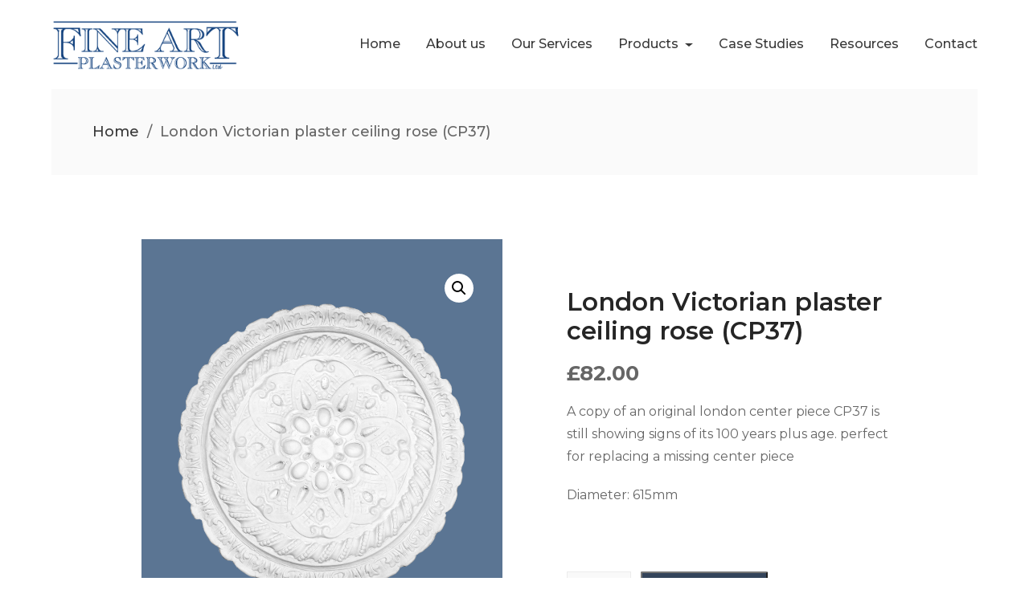

--- FILE ---
content_type: text/html; charset=UTF-8
request_url: https://www.fineartplasterwork.com/product/london-victorian-plaster-ceiling-rose-cp37/
body_size: 18262
content:
<!DOCTYPE html>
<html lang="en-GB">
  <head>
    <meta charset="UTF-8" />
    <meta http-equiv="X-UA-Compatible" content="IE=edge">
    <meta name="viewport" content="width=device-width, initial-scale=1">
    <!--<link rel="pingback" href="https://www.fineartplasterwork.com/xmlrpc.php">-->
    <!-- Google Tag Manager -->
    <script>(function(w,d,s,l,i){w[l]=w[l]||[];w[l].push({'gtm.start':
    new Date().getTime(),event:'gtm.js'});var f=d.getElementsByTagName(s)[0],
    j=d.createElement(s),dl=l!='dataLayer'?'&l='+l:'';j.async=true;j.src=
    'https://www.googletagmanager.com/gtm.js?id='+i+dl;f.parentNode.insertBefore(j,f);
    })(window,document,'script','dataLayer','GTM-WTN2NZH');</script>
    <!-- End Google Tag Manager -->
    <link rel="preload" href="https://use.typekit.net/psf1rxh.css" as="style">
    <link rel="stylesheet" href="https://use.typekit.net/psf1rxh.css">
<link rel="icon" href="/favicon.ico" type="image/x-icon">
<link rel="icon" href="/favicon.png" type="image/png">
<link rel="apple-touch-icon" href="/apple-touch-icon.png">
          
    <meta name='robots' content='index, follow, max-image-preview:large, max-snippet:-1, max-video-preview:-1' />

	<!-- This site is optimized with the Yoast SEO plugin v26.6 - https://yoast.com/wordpress/plugins/seo/ -->
	<title>London Victorian plaster ceiling rose (CP37) - Fine Art Plasterwork</title>
	<link rel="canonical" href="https://www.fineartplasterwork.com/product/london-victorian-plaster-ceiling-rose-cp37/" />
	<meta property="og:locale" content="en_GB" />
	<meta property="og:type" content="article" />
	<meta property="og:title" content="London Victorian plaster ceiling rose (CP37) - Fine Art Plasterwork" />
	<meta property="og:description" content="A copy of an original london center piece CP37 is still showing signs of its 100 years plus age. perfect for replacing a missing center piece  Diameter: 615mm  &nbsp;" />
	<meta property="og:url" content="https://www.fineartplasterwork.com/product/london-victorian-plaster-ceiling-rose-cp37/" />
	<meta property="og:site_name" content="Fine Art Plasterwork" />
	<meta property="article:modified_time" content="2025-11-13T12:15:03+00:00" />
	<meta property="og:image" content="https://www.fineartplasterwork.com/wp-content/uploads/2009/05/pro-ceil-moul-cp37.png" />
	<meta property="og:image:width" content="848" />
	<meta property="og:image:height" content="957" />
	<meta property="og:image:type" content="image/png" />
	<meta name="twitter:card" content="summary_large_image" />
	<meta name="twitter:label1" content="Estimated reading time" />
	<meta name="twitter:data1" content="1 minute" />
	<script type="application/ld+json" class="yoast-schema-graph">{"@context":"https://schema.org","@graph":[{"@type":"WebPage","@id":"https://www.fineartplasterwork.com/product/london-victorian-plaster-ceiling-rose-cp37/","url":"https://www.fineartplasterwork.com/product/london-victorian-plaster-ceiling-rose-cp37/","name":"London Victorian plaster ceiling rose (CP37) - Fine Art Plasterwork","isPartOf":{"@id":"/#website"},"primaryImageOfPage":{"@id":"https://www.fineartplasterwork.com/product/london-victorian-plaster-ceiling-rose-cp37/#primaryimage"},"image":{"@id":"https://www.fineartplasterwork.com/product/london-victorian-plaster-ceiling-rose-cp37/#primaryimage"},"thumbnailUrl":"https://www.fineartplasterwork.com/wp-content/uploads/2009/05/pro-ceil-moul-cp37.png","datePublished":"1997-05-18T21:07:56+00:00","dateModified":"2025-11-13T12:15:03+00:00","breadcrumb":{"@id":"https://www.fineartplasterwork.com/product/london-victorian-plaster-ceiling-rose-cp37/#breadcrumb"},"inLanguage":"en-GB","potentialAction":[{"@type":"ReadAction","target":["https://www.fineartplasterwork.com/product/london-victorian-plaster-ceiling-rose-cp37/"]}]},{"@type":"ImageObject","inLanguage":"en-GB","@id":"https://www.fineartplasterwork.com/product/london-victorian-plaster-ceiling-rose-cp37/#primaryimage","url":"https://www.fineartplasterwork.com/wp-content/uploads/2009/05/pro-ceil-moul-cp37.png","contentUrl":"https://www.fineartplasterwork.com/wp-content/uploads/2009/05/pro-ceil-moul-cp37.png","width":848,"height":957},{"@type":"BreadcrumbList","@id":"https://www.fineartplasterwork.com/product/london-victorian-plaster-ceiling-rose-cp37/#breadcrumb","itemListElement":[{"@type":"ListItem","position":1,"name":"Home","item":"https://www.fineartplasterwork.com/"},{"@type":"ListItem","position":2,"name":"London Victorian plaster ceiling rose (CP37)"}]},{"@type":"WebSite","@id":"/#website","url":"/","name":"Fine Art Plasterwork","description":"Decorative Plastering Specialists","potentialAction":[{"@type":"SearchAction","target":{"@type":"EntryPoint","urlTemplate":"/?s={search_term_string}"},"query-input":{"@type":"PropertyValueSpecification","valueRequired":true,"valueName":"search_term_string"}}],"inLanguage":"en-GB"}]}</script>
	<!-- / Yoast SEO plugin. -->


<link rel='dns-prefetch' href='//fonts.googleapis.com' />
<link rel="alternate" type="application/rss+xml" title="Fine Art Plasterwork &raquo; Feed" href="https://www.fineartplasterwork.com/feed/" />
<link rel="alternate" type="application/rss+xml" title="Fine Art Plasterwork &raquo; Comments Feed" href="https://www.fineartplasterwork.com/comments/feed/" />
<link rel="alternate" title="oEmbed (JSON)" type="application/json+oembed" href="https://www.fineartplasterwork.com/wp-json/oembed/1.0/embed?url=https%3A%2F%2Fwww.fineartplasterwork.com%2Fproduct%2Flondon-victorian-plaster-ceiling-rose-cp37%2F" />
<link rel="alternate" title="oEmbed (XML)" type="text/xml+oembed" href="https://www.fineartplasterwork.com/wp-json/oembed/1.0/embed?url=https%3A%2F%2Fwww.fineartplasterwork.com%2Fproduct%2Flondon-victorian-plaster-ceiling-rose-cp37%2F&#038;format=xml" />
<style id='wp-img-auto-sizes-contain-inline-css' type='text/css'>
img:is([sizes=auto i],[sizes^="auto," i]){contain-intrinsic-size:3000px 1500px}
/*# sourceURL=wp-img-auto-sizes-contain-inline-css */
</style>
<style id='wp-emoji-styles-inline-css' type='text/css'>

	img.wp-smiley, img.emoji {
		display: inline !important;
		border: none !important;
		box-shadow: none !important;
		height: 1em !important;
		width: 1em !important;
		margin: 0 0.07em !important;
		vertical-align: -0.1em !important;
		background: none !important;
		padding: 0 !important;
	}
/*# sourceURL=wp-emoji-styles-inline-css */
</style>
<style id='wp-block-library-inline-css' type='text/css'>
:root{--wp-block-synced-color:#7a00df;--wp-block-synced-color--rgb:122,0,223;--wp-bound-block-color:var(--wp-block-synced-color);--wp-editor-canvas-background:#ddd;--wp-admin-theme-color:#007cba;--wp-admin-theme-color--rgb:0,124,186;--wp-admin-theme-color-darker-10:#006ba1;--wp-admin-theme-color-darker-10--rgb:0,107,160.5;--wp-admin-theme-color-darker-20:#005a87;--wp-admin-theme-color-darker-20--rgb:0,90,135;--wp-admin-border-width-focus:2px}@media (min-resolution:192dpi){:root{--wp-admin-border-width-focus:1.5px}}.wp-element-button{cursor:pointer}:root .has-very-light-gray-background-color{background-color:#eee}:root .has-very-dark-gray-background-color{background-color:#313131}:root .has-very-light-gray-color{color:#eee}:root .has-very-dark-gray-color{color:#313131}:root .has-vivid-green-cyan-to-vivid-cyan-blue-gradient-background{background:linear-gradient(135deg,#00d084,#0693e3)}:root .has-purple-crush-gradient-background{background:linear-gradient(135deg,#34e2e4,#4721fb 50%,#ab1dfe)}:root .has-hazy-dawn-gradient-background{background:linear-gradient(135deg,#faaca8,#dad0ec)}:root .has-subdued-olive-gradient-background{background:linear-gradient(135deg,#fafae1,#67a671)}:root .has-atomic-cream-gradient-background{background:linear-gradient(135deg,#fdd79a,#004a59)}:root .has-nightshade-gradient-background{background:linear-gradient(135deg,#330968,#31cdcf)}:root .has-midnight-gradient-background{background:linear-gradient(135deg,#020381,#2874fc)}:root{--wp--preset--font-size--normal:16px;--wp--preset--font-size--huge:42px}.has-regular-font-size{font-size:1em}.has-larger-font-size{font-size:2.625em}.has-normal-font-size{font-size:var(--wp--preset--font-size--normal)}.has-huge-font-size{font-size:var(--wp--preset--font-size--huge)}.has-text-align-center{text-align:center}.has-text-align-left{text-align:left}.has-text-align-right{text-align:right}.has-fit-text{white-space:nowrap!important}#end-resizable-editor-section{display:none}.aligncenter{clear:both}.items-justified-left{justify-content:flex-start}.items-justified-center{justify-content:center}.items-justified-right{justify-content:flex-end}.items-justified-space-between{justify-content:space-between}.screen-reader-text{border:0;clip-path:inset(50%);height:1px;margin:-1px;overflow:hidden;padding:0;position:absolute;width:1px;word-wrap:normal!important}.screen-reader-text:focus{background-color:#ddd;clip-path:none;color:#444;display:block;font-size:1em;height:auto;left:5px;line-height:normal;padding:15px 23px 14px;text-decoration:none;top:5px;width:auto;z-index:100000}html :where(.has-border-color){border-style:solid}html :where([style*=border-top-color]){border-top-style:solid}html :where([style*=border-right-color]){border-right-style:solid}html :where([style*=border-bottom-color]){border-bottom-style:solid}html :where([style*=border-left-color]){border-left-style:solid}html :where([style*=border-width]){border-style:solid}html :where([style*=border-top-width]){border-top-style:solid}html :where([style*=border-right-width]){border-right-style:solid}html :where([style*=border-bottom-width]){border-bottom-style:solid}html :where([style*=border-left-width]){border-left-style:solid}html :where(img[class*=wp-image-]){height:auto;max-width:100%}:where(figure){margin:0 0 1em}html :where(.is-position-sticky){--wp-admin--admin-bar--position-offset:var(--wp-admin--admin-bar--height,0px)}@media screen and (max-width:600px){html :where(.is-position-sticky){--wp-admin--admin-bar--position-offset:0px}}

/*# sourceURL=wp-block-library-inline-css */
</style><link rel='stylesheet' id='wc-blocks-style-css' href='https://www.fineartplasterwork.com/wp-content/plugins/woocommerce/assets/client/blocks/wc-blocks.css?ver=wc-10.4.3' type='text/css' media='all' />
<style id='global-styles-inline-css' type='text/css'>
:root{--wp--preset--aspect-ratio--square: 1;--wp--preset--aspect-ratio--4-3: 4/3;--wp--preset--aspect-ratio--3-4: 3/4;--wp--preset--aspect-ratio--3-2: 3/2;--wp--preset--aspect-ratio--2-3: 2/3;--wp--preset--aspect-ratio--16-9: 16/9;--wp--preset--aspect-ratio--9-16: 9/16;--wp--preset--color--black: #000000;--wp--preset--color--cyan-bluish-gray: #abb8c3;--wp--preset--color--white: #ffffff;--wp--preset--color--pale-pink: #f78da7;--wp--preset--color--vivid-red: #cf2e2e;--wp--preset--color--luminous-vivid-orange: #ff6900;--wp--preset--color--luminous-vivid-amber: #fcb900;--wp--preset--color--light-green-cyan: #7bdcb5;--wp--preset--color--vivid-green-cyan: #00d084;--wp--preset--color--pale-cyan-blue: #8ed1fc;--wp--preset--color--vivid-cyan-blue: #0693e3;--wp--preset--color--vivid-purple: #9b51e0;--wp--preset--gradient--vivid-cyan-blue-to-vivid-purple: linear-gradient(135deg,rgb(6,147,227) 0%,rgb(155,81,224) 100%);--wp--preset--gradient--light-green-cyan-to-vivid-green-cyan: linear-gradient(135deg,rgb(122,220,180) 0%,rgb(0,208,130) 100%);--wp--preset--gradient--luminous-vivid-amber-to-luminous-vivid-orange: linear-gradient(135deg,rgb(252,185,0) 0%,rgb(255,105,0) 100%);--wp--preset--gradient--luminous-vivid-orange-to-vivid-red: linear-gradient(135deg,rgb(255,105,0) 0%,rgb(207,46,46) 100%);--wp--preset--gradient--very-light-gray-to-cyan-bluish-gray: linear-gradient(135deg,rgb(238,238,238) 0%,rgb(169,184,195) 100%);--wp--preset--gradient--cool-to-warm-spectrum: linear-gradient(135deg,rgb(74,234,220) 0%,rgb(151,120,209) 20%,rgb(207,42,186) 40%,rgb(238,44,130) 60%,rgb(251,105,98) 80%,rgb(254,248,76) 100%);--wp--preset--gradient--blush-light-purple: linear-gradient(135deg,rgb(255,206,236) 0%,rgb(152,150,240) 100%);--wp--preset--gradient--blush-bordeaux: linear-gradient(135deg,rgb(254,205,165) 0%,rgb(254,45,45) 50%,rgb(107,0,62) 100%);--wp--preset--gradient--luminous-dusk: linear-gradient(135deg,rgb(255,203,112) 0%,rgb(199,81,192) 50%,rgb(65,88,208) 100%);--wp--preset--gradient--pale-ocean: linear-gradient(135deg,rgb(255,245,203) 0%,rgb(182,227,212) 50%,rgb(51,167,181) 100%);--wp--preset--gradient--electric-grass: linear-gradient(135deg,rgb(202,248,128) 0%,rgb(113,206,126) 100%);--wp--preset--gradient--midnight: linear-gradient(135deg,rgb(2,3,129) 0%,rgb(40,116,252) 100%);--wp--preset--font-size--small: 13px;--wp--preset--font-size--medium: 20px;--wp--preset--font-size--large: 36px;--wp--preset--font-size--x-large: 42px;--wp--preset--spacing--20: 0.44rem;--wp--preset--spacing--30: 0.67rem;--wp--preset--spacing--40: 1rem;--wp--preset--spacing--50: 1.5rem;--wp--preset--spacing--60: 2.25rem;--wp--preset--spacing--70: 3.38rem;--wp--preset--spacing--80: 5.06rem;--wp--preset--shadow--natural: 6px 6px 9px rgba(0, 0, 0, 0.2);--wp--preset--shadow--deep: 12px 12px 50px rgba(0, 0, 0, 0.4);--wp--preset--shadow--sharp: 6px 6px 0px rgba(0, 0, 0, 0.2);--wp--preset--shadow--outlined: 6px 6px 0px -3px rgb(255, 255, 255), 6px 6px rgb(0, 0, 0);--wp--preset--shadow--crisp: 6px 6px 0px rgb(0, 0, 0);}:where(.is-layout-flex){gap: 0.5em;}:where(.is-layout-grid){gap: 0.5em;}body .is-layout-flex{display: flex;}.is-layout-flex{flex-wrap: wrap;align-items: center;}.is-layout-flex > :is(*, div){margin: 0;}body .is-layout-grid{display: grid;}.is-layout-grid > :is(*, div){margin: 0;}:where(.wp-block-columns.is-layout-flex){gap: 2em;}:where(.wp-block-columns.is-layout-grid){gap: 2em;}:where(.wp-block-post-template.is-layout-flex){gap: 1.25em;}:where(.wp-block-post-template.is-layout-grid){gap: 1.25em;}.has-black-color{color: var(--wp--preset--color--black) !important;}.has-cyan-bluish-gray-color{color: var(--wp--preset--color--cyan-bluish-gray) !important;}.has-white-color{color: var(--wp--preset--color--white) !important;}.has-pale-pink-color{color: var(--wp--preset--color--pale-pink) !important;}.has-vivid-red-color{color: var(--wp--preset--color--vivid-red) !important;}.has-luminous-vivid-orange-color{color: var(--wp--preset--color--luminous-vivid-orange) !important;}.has-luminous-vivid-amber-color{color: var(--wp--preset--color--luminous-vivid-amber) !important;}.has-light-green-cyan-color{color: var(--wp--preset--color--light-green-cyan) !important;}.has-vivid-green-cyan-color{color: var(--wp--preset--color--vivid-green-cyan) !important;}.has-pale-cyan-blue-color{color: var(--wp--preset--color--pale-cyan-blue) !important;}.has-vivid-cyan-blue-color{color: var(--wp--preset--color--vivid-cyan-blue) !important;}.has-vivid-purple-color{color: var(--wp--preset--color--vivid-purple) !important;}.has-black-background-color{background-color: var(--wp--preset--color--black) !important;}.has-cyan-bluish-gray-background-color{background-color: var(--wp--preset--color--cyan-bluish-gray) !important;}.has-white-background-color{background-color: var(--wp--preset--color--white) !important;}.has-pale-pink-background-color{background-color: var(--wp--preset--color--pale-pink) !important;}.has-vivid-red-background-color{background-color: var(--wp--preset--color--vivid-red) !important;}.has-luminous-vivid-orange-background-color{background-color: var(--wp--preset--color--luminous-vivid-orange) !important;}.has-luminous-vivid-amber-background-color{background-color: var(--wp--preset--color--luminous-vivid-amber) !important;}.has-light-green-cyan-background-color{background-color: var(--wp--preset--color--light-green-cyan) !important;}.has-vivid-green-cyan-background-color{background-color: var(--wp--preset--color--vivid-green-cyan) !important;}.has-pale-cyan-blue-background-color{background-color: var(--wp--preset--color--pale-cyan-blue) !important;}.has-vivid-cyan-blue-background-color{background-color: var(--wp--preset--color--vivid-cyan-blue) !important;}.has-vivid-purple-background-color{background-color: var(--wp--preset--color--vivid-purple) !important;}.has-black-border-color{border-color: var(--wp--preset--color--black) !important;}.has-cyan-bluish-gray-border-color{border-color: var(--wp--preset--color--cyan-bluish-gray) !important;}.has-white-border-color{border-color: var(--wp--preset--color--white) !important;}.has-pale-pink-border-color{border-color: var(--wp--preset--color--pale-pink) !important;}.has-vivid-red-border-color{border-color: var(--wp--preset--color--vivid-red) !important;}.has-luminous-vivid-orange-border-color{border-color: var(--wp--preset--color--luminous-vivid-orange) !important;}.has-luminous-vivid-amber-border-color{border-color: var(--wp--preset--color--luminous-vivid-amber) !important;}.has-light-green-cyan-border-color{border-color: var(--wp--preset--color--light-green-cyan) !important;}.has-vivid-green-cyan-border-color{border-color: var(--wp--preset--color--vivid-green-cyan) !important;}.has-pale-cyan-blue-border-color{border-color: var(--wp--preset--color--pale-cyan-blue) !important;}.has-vivid-cyan-blue-border-color{border-color: var(--wp--preset--color--vivid-cyan-blue) !important;}.has-vivid-purple-border-color{border-color: var(--wp--preset--color--vivid-purple) !important;}.has-vivid-cyan-blue-to-vivid-purple-gradient-background{background: var(--wp--preset--gradient--vivid-cyan-blue-to-vivid-purple) !important;}.has-light-green-cyan-to-vivid-green-cyan-gradient-background{background: var(--wp--preset--gradient--light-green-cyan-to-vivid-green-cyan) !important;}.has-luminous-vivid-amber-to-luminous-vivid-orange-gradient-background{background: var(--wp--preset--gradient--luminous-vivid-amber-to-luminous-vivid-orange) !important;}.has-luminous-vivid-orange-to-vivid-red-gradient-background{background: var(--wp--preset--gradient--luminous-vivid-orange-to-vivid-red) !important;}.has-very-light-gray-to-cyan-bluish-gray-gradient-background{background: var(--wp--preset--gradient--very-light-gray-to-cyan-bluish-gray) !important;}.has-cool-to-warm-spectrum-gradient-background{background: var(--wp--preset--gradient--cool-to-warm-spectrum) !important;}.has-blush-light-purple-gradient-background{background: var(--wp--preset--gradient--blush-light-purple) !important;}.has-blush-bordeaux-gradient-background{background: var(--wp--preset--gradient--blush-bordeaux) !important;}.has-luminous-dusk-gradient-background{background: var(--wp--preset--gradient--luminous-dusk) !important;}.has-pale-ocean-gradient-background{background: var(--wp--preset--gradient--pale-ocean) !important;}.has-electric-grass-gradient-background{background: var(--wp--preset--gradient--electric-grass) !important;}.has-midnight-gradient-background{background: var(--wp--preset--gradient--midnight) !important;}.has-small-font-size{font-size: var(--wp--preset--font-size--small) !important;}.has-medium-font-size{font-size: var(--wp--preset--font-size--medium) !important;}.has-large-font-size{font-size: var(--wp--preset--font-size--large) !important;}.has-x-large-font-size{font-size: var(--wp--preset--font-size--x-large) !important;}
/*# sourceURL=global-styles-inline-css */
</style>

<style id='classic-theme-styles-inline-css' type='text/css'>
/*! This file is auto-generated */
.wp-block-button__link{color:#fff;background-color:#32373c;border-radius:9999px;box-shadow:none;text-decoration:none;padding:calc(.667em + 2px) calc(1.333em + 2px);font-size:1.125em}.wp-block-file__button{background:#32373c;color:#fff;text-decoration:none}
/*# sourceURL=/wp-includes/css/classic-themes.min.css */
</style>
<link rel='stylesheet' id='photoswipe-css' href='https://www.fineartplasterwork.com/wp-content/plugins/woocommerce/assets/css/photoswipe/photoswipe.min.css?ver=10.4.3' type='text/css' media='all' />
<link rel='stylesheet' id='photoswipe-default-skin-css' href='https://www.fineartplasterwork.com/wp-content/plugins/woocommerce/assets/css/photoswipe/default-skin/default-skin.min.css?ver=10.4.3' type='text/css' media='all' />
<link rel='stylesheet' id='woocommerce-smallscreen-css' href='https://www.fineartplasterwork.com/wp-content/plugins/woocommerce/assets/css/woocommerce-smallscreen.css?ver=10.4.3' type='text/css' media='only screen and (max-width: 768px)' />
<link rel='stylesheet' id='woocommerce-general-css' href='https://www.fineartplasterwork.com/wp-content/plugins/woocommerce/assets/css/woocommerce.css?ver=10.4.3' type='text/css' media='all' />
<style id='woocommerce-inline-inline-css' type='text/css'>
.woocommerce form .form-row .required { visibility: visible; }
/*# sourceURL=woocommerce-inline-inline-css */
</style>
<link rel='stylesheet' id='parent-style-css' href='https://www.fineartplasterwork.com/wp-content/themes/dukandari/style.css?ver=6.9' type='text/css' media='all' />
<link rel='stylesheet' id='wc_stripe_express_checkout_style-css' href='https://www.fineartplasterwork.com/wp-content/plugins/woocommerce-gateway-stripe/build/express-checkout.css?ver=f49792bd42ded7e3e1cb' type='text/css' media='all' />
<link rel='stylesheet' id='etcode-google-fonts-css' href='//fonts.googleapis.com/css?family=Montserrat%3A300%2C400%2C500%2C600%2C700&#038;ver=1.0' type='text/css' media='all' />
<link rel='stylesheet' id='bootstrap-css' href='https://www.fineartplasterwork.com/wp-content/themes/dukandari/css/bootstrap.css?ver=1.0' type='text/css' media='all' />
<link rel='stylesheet' id='aos-css' href='https://www.fineartplasterwork.com/wp-content/themes/dukandari/css/aos.css?ver=1.0' type='text/css' media='all' />
<link rel='stylesheet' id='dukandari-style-css' href='https://www.fineartplasterwork.com/wp-content/themes/dukandari/css/dukandari-style.css?ver=1.0' type='text/css' media='all' />
<link rel='stylesheet' id='font-awesome-css' href='https://www.fineartplasterwork.com/wp-content/themes/dukandari/css/font-awesome.min.css?ver=1.0' type='text/css' media='all' />
<link rel='stylesheet' id='dukandari-wp-elements-css' href='https://www.fineartplasterwork.com/wp-content/themes/dukandari/css/wp-elements.css?ver=1.0' type='text/css' media='all' />
<link rel='stylesheet' id='woocommerce-css' href='https://www.fineartplasterwork.com/wp-content/themes/dukandari/css/woocommerce.css?ver=1.0' type='text/css' media='all' />
<script type="text/javascript" src="https://www.fineartplasterwork.com/wp-includes/js/jquery/jquery.min.js?ver=3.7.1" id="jquery-core-js"></script>
<script type="text/javascript" src="https://www.fineartplasterwork.com/wp-includes/js/jquery/jquery-migrate.min.js?ver=3.4.1" id="jquery-migrate-js"></script>
<script type="text/javascript" id="snazzymaps-js-js-extra">
/* <![CDATA[ */
var SnazzyDataForSnazzyMaps = [];
SnazzyDataForSnazzyMaps={"id":151,"name":"Ultra Light with Labels","description":"Light Rust","url":"https:\/\/snazzymaps.com\/style\/151\/ultra-light-with-labels","imageUrl":"https:\/\/snazzy-maps-cdn.azureedge.net\/assets\/151-ultra-light-with-labels.png?v=20170626083737","json":"[{\"featureType\":\"water\",\"elementType\":\"geometry\",\"stylers\":[{\"color\":\"#e9e9e9\"},{\"lightness\":17}]},{\"featureType\":\"landscape\",\"elementType\":\"geometry\",\"stylers\":[{\"color\":\"#f5f5f5\"},{\"lightness\":20}]},{\"featureType\":\"road.highway\",\"elementType\":\"geometry.fill\",\"stylers\":[{\"color\":\"#ffffff\"},{\"lightness\":17}]},{\"featureType\":\"road.highway\",\"elementType\":\"geometry.stroke\",\"stylers\":[{\"color\":\"#ffffff\"},{\"lightness\":29},{\"weight\":0.2}]},{\"featureType\":\"road.arterial\",\"elementType\":\"geometry\",\"stylers\":[{\"color\":\"#ffffff\"},{\"lightness\":18}]},{\"featureType\":\"road.local\",\"elementType\":\"geometry\",\"stylers\":[{\"color\":\"#ffffff\"},{\"lightness\":16}]},{\"featureType\":\"poi\",\"elementType\":\"geometry\",\"stylers\":[{\"color\":\"#f5f5f5\"},{\"lightness\":21}]},{\"featureType\":\"poi.park\",\"elementType\":\"geometry\",\"stylers\":[{\"color\":\"#dedede\"},{\"lightness\":21}]},{\"elementType\":\"labels.text.stroke\",\"stylers\":[{\"visibility\":\"on\"},{\"color\":\"#ffffff\"},{\"lightness\":16}]},{\"elementType\":\"labels.text.fill\",\"stylers\":[{\"saturation\":36},{\"color\":\"#333333\"},{\"lightness\":40}]},{\"elementType\":\"labels.icon\",\"stylers\":[{\"visibility\":\"off\"}]},{\"featureType\":\"transit\",\"elementType\":\"geometry\",\"stylers\":[{\"color\":\"#f2f2f2\"},{\"lightness\":19}]},{\"featureType\":\"administrative\",\"elementType\":\"geometry.fill\",\"stylers\":[{\"color\":\"#fefefe\"},{\"lightness\":20}]},{\"featureType\":\"administrative\",\"elementType\":\"geometry.stroke\",\"stylers\":[{\"color\":\"#fefefe\"},{\"lightness\":17},{\"weight\":1.2}]}]","views":1382235,"favorites":4112,"createdBy":{"name":"Anonymous","url":null},"createdOn":"2014-11-04T03:01:33.197","tags":["greyscale","light"],"colors":["gray","white"]};
//# sourceURL=snazzymaps-js-js-extra
/* ]]> */
</script>
<script type="text/javascript" src="https://www.fineartplasterwork.com/wp-content/plugins/snazzy-maps/snazzymaps.js?ver=1.5.0" id="snazzymaps-js-js"></script>
<script type="text/javascript" src="https://www.fineartplasterwork.com/wp-content/plugins/woocommerce/assets/js/jquery-blockui/jquery.blockUI.min.js?ver=2.7.0-wc.10.4.3" id="wc-jquery-blockui-js" defer="defer" data-wp-strategy="defer"></script>
<script type="text/javascript" id="wc-add-to-cart-js-extra">
/* <![CDATA[ */
var wc_add_to_cart_params = {"ajax_url":"/wp-admin/admin-ajax.php","wc_ajax_url":"/?wc-ajax=%%endpoint%%","i18n_view_cart":"View basket","cart_url":"https://www.fineartplasterwork.com/cart/","is_cart":"","cart_redirect_after_add":"no"};
//# sourceURL=wc-add-to-cart-js-extra
/* ]]> */
</script>
<script type="text/javascript" src="https://www.fineartplasterwork.com/wp-content/plugins/woocommerce/assets/js/frontend/add-to-cart.min.js?ver=10.4.3" id="wc-add-to-cart-js" defer="defer" data-wp-strategy="defer"></script>
<script type="text/javascript" src="https://www.fineartplasterwork.com/wp-content/plugins/woocommerce/assets/js/zoom/jquery.zoom.min.js?ver=1.7.21-wc.10.4.3" id="wc-zoom-js" defer="defer" data-wp-strategy="defer"></script>
<script type="text/javascript" src="https://www.fineartplasterwork.com/wp-content/plugins/woocommerce/assets/js/flexslider/jquery.flexslider.min.js?ver=2.7.2-wc.10.4.3" id="wc-flexslider-js" defer="defer" data-wp-strategy="defer"></script>
<script type="text/javascript" src="https://www.fineartplasterwork.com/wp-content/plugins/woocommerce/assets/js/photoswipe/photoswipe.min.js?ver=4.1.1-wc.10.4.3" id="wc-photoswipe-js" defer="defer" data-wp-strategy="defer"></script>
<script type="text/javascript" src="https://www.fineartplasterwork.com/wp-content/plugins/woocommerce/assets/js/photoswipe/photoswipe-ui-default.min.js?ver=4.1.1-wc.10.4.3" id="wc-photoswipe-ui-default-js" defer="defer" data-wp-strategy="defer"></script>
<script type="text/javascript" id="wc-single-product-js-extra">
/* <![CDATA[ */
var wc_single_product_params = {"i18n_required_rating_text":"Please select a rating","i18n_rating_options":["1 of 5 stars","2 of 5 stars","3 of 5 stars","4 of 5 stars","5 of 5 stars"],"i18n_product_gallery_trigger_text":"View full-screen image gallery","review_rating_required":"yes","flexslider":{"rtl":false,"animation":"slide","smoothHeight":true,"directionNav":false,"controlNav":"thumbnails","slideshow":false,"animationSpeed":500,"animationLoop":false,"allowOneSlide":false},"zoom_enabled":"1","zoom_options":[],"photoswipe_enabled":"1","photoswipe_options":{"shareEl":false,"closeOnScroll":false,"history":false,"hideAnimationDuration":0,"showAnimationDuration":0},"flexslider_enabled":"1"};
//# sourceURL=wc-single-product-js-extra
/* ]]> */
</script>
<script type="text/javascript" src="https://www.fineartplasterwork.com/wp-content/plugins/woocommerce/assets/js/frontend/single-product.min.js?ver=10.4.3" id="wc-single-product-js" defer="defer" data-wp-strategy="defer"></script>
<script type="text/javascript" src="https://www.fineartplasterwork.com/wp-content/plugins/woocommerce/assets/js/js-cookie/js.cookie.min.js?ver=2.1.4-wc.10.4.3" id="wc-js-cookie-js" defer="defer" data-wp-strategy="defer"></script>
<script type="text/javascript" id="woocommerce-js-extra">
/* <![CDATA[ */
var woocommerce_params = {"ajax_url":"/wp-admin/admin-ajax.php","wc_ajax_url":"/?wc-ajax=%%endpoint%%","i18n_password_show":"Show password","i18n_password_hide":"Hide password"};
//# sourceURL=woocommerce-js-extra
/* ]]> */
</script>
<script type="text/javascript" src="https://www.fineartplasterwork.com/wp-content/plugins/woocommerce/assets/js/frontend/woocommerce.min.js?ver=10.4.3" id="woocommerce-js" defer="defer" data-wp-strategy="defer"></script>
<link rel="https://api.w.org/" href="https://www.fineartplasterwork.com/wp-json/" /><link rel="alternate" title="JSON" type="application/json" href="https://www.fineartplasterwork.com/wp-json/wp/v2/product/2759" /><meta name="generator" content="WordPress 6.9" />
<meta name="generator" content="WooCommerce 10.4.3" />
<link rel='shortlink' href='https://www.fineartplasterwork.com/?p=2759' />
	<noscript><style>.woocommerce-product-gallery{ opacity: 1 !important; }</style></noscript>
	 
  <link rel='stylesheet' id='wc-stripe-blocks-checkout-style-css' href='https://www.fineartplasterwork.com/wp-content/plugins/woocommerce-gateway-stripe/build/upe-blocks.css?ver=1e1661bb3db973deba05' type='text/css' media='all' />
<link rel='stylesheet' id='wc-stripe-upe-classic-css' href='https://www.fineartplasterwork.com/wp-content/plugins/woocommerce-gateway-stripe/build/upe-classic.css?ver=10.2.0' type='text/css' media='all' />
<link rel='stylesheet' id='stripelink_styles-css' href='https://www.fineartplasterwork.com/wp-content/plugins/woocommerce-gateway-stripe/assets/css/stripe-link.css?ver=10.2.0' type='text/css' media='all' />
</head>
  <body class="wp-singular product-template-default single single-product postid-2759 wp-theme-dukandari wp-child-theme-dukandari-child theme-dukandari stk-has-block-style-inheritance woocommerce woocommerce-page woocommerce-no-js">
    <!-- Google Tag Manager (noscript) -->
    <noscript><iframe src="https://www.googletagmanager.com/ns.html?id=GTM-WTN2NZH"
    height="0" width="0" style="display:none;visibility:hidden"></iframe></noscript>
    <!-- End Google Tag Manager (noscript) -->
    <div id="main-content" class="m-scene body_inner_container">
      <!--  Header -->
      
<nav class="navbar navbar-toggleable-md nav-top-right  fluid_header  ">
  <div class="full-width-container d-lg-flex">
    <button class="navbar-toggler navbar-toggler-right hamburger-menu-btn ml-auto" type="button" data-toggle="collapse" data-target="#etcodesnavbarDropdown" aria-controls="etcodesnavbarDropdown" aria-expanded="false" aria-label="Toggle navigation"><span>toggle menu</span></button>
                <a href="https://www.fineartplasterwork.com/" class="navbar-brand">
                 
                    <img src="https://www.fineartplasterwork.com/wp-content/themes/dukandari/images/logo.png" alt="Fine Art Plasterwork" />
                            </a>
        <div id="etcodesnavbarDropdown" class="collapse navbar-collapse"><ul id="menu-header-menu" class="navbar-nav"><li id="menu-item-2260" class="menu-item menu-item-type-post_type menu-item-object-page menu-item-home menu-item-2260"><a title="Home" href="https://www.fineartplasterwork.com/">Home</a></li>
<li id="menu-item-3710" class="menu-item menu-item-type-post_type menu-item-object-page menu-item-3710"><a title="About us" href="https://www.fineartplasterwork.com/about-us/">About us</a></li>
<li id="menu-item-3711" class="menu-item menu-item-type-post_type menu-item-object-page menu-item-3711"><a title="Our Services" href="https://www.fineartplasterwork.com/services/">Our Services</a></li>
<li id="menu-item-244" class="menu-item menu-item-type-custom menu-item-object-custom menu-item-has-children menu-item-244 dropdown"><a title="Products" href="#" data-toggle="dropdown" class="dropdown-toggle">Products <span class="caret"></span></a>
<ul role="menu" class=" dropdown-menu">
	<li id="menu-item-3019" class="menu-item menu-item-type-custom menu-item-object-custom menu-item-3019"><a title="Adhesive, fillers and Accessories" href="/products/adhesive-fillers-and-accessories">Adhesive, fillers and Accessories</a></li>
	<li id="menu-item-2271" class="menu-item menu-item-type-custom menu-item-object-custom menu-item-2271"><a title="Ceiling &amp; Panel Mouldings" href="/products/ceiling-panel-mouldings/">Ceiling &#038; Panel Mouldings</a></li>
	<li id="menu-item-2490" class="menu-item menu-item-type-custom menu-item-object-custom menu-item-2490"><a title="Ceiling Centre Pieces" href="/products/ceiling-centre-pieces/">Ceiling Centre Pieces</a></li>
	<li id="menu-item-2492" class="menu-item menu-item-type-custom menu-item-object-custom menu-item-2492"><a title="Columns &amp; Pilasters" href="/products/columns-pilasters/">Columns &#038; Pilasters</a></li>
	<li id="menu-item-2493" class="menu-item menu-item-type-custom menu-item-object-custom menu-item-2493"><a title="Corbels" href="/products/corbels/">Corbels</a></li>
	<li id="menu-item-2494" class="menu-item menu-item-type-custom menu-item-object-custom menu-item-2494"><a title="Cornices" href="/products/cornices/">Cornices</a></li>
	<li id="menu-item-3331" class="menu-item menu-item-type-custom menu-item-object-custom menu-item-3331"><a title="Full product catalogue" href="/wp-content/uploads/2021/05/fineart-brochure.pdf">Full product catalogue</a></li>
	<li id="menu-item-3464" class="menu-item menu-item-type-post_type menu-item-object-page menu-item-3464"><a title="Delivery info" href="https://www.fineartplasterwork.com/deliveries/">Delivery info</a></li>
</ul>
</li>
<li id="menu-item-2261" class="menu-item menu-item-type-post_type menu-item-object-page menu-item-2261"><a title="Case Studies" href="https://www.fineartplasterwork.com/case-studies/">Case Studies</a></li>
<li id="menu-item-2262" class="menu-item menu-item-type-post_type menu-item-object-page menu-item-2262"><a title="Resources" href="https://www.fineartplasterwork.com/resources/">Resources</a></li>
<li id="menu-item-237" class="menu-item menu-item-type-post_type menu-item-object-page menu-item-237"><a title="Contact" href="https://www.fineartplasterwork.com/contact-us/">Contact</a></li>
</ul></div>        <div class="navbar-modules d-none d-lg-flex align-items-center">
                        
                                        
        </div>
      </div>
</nav>
<div class="page-container ">      <!-- End Header -->
      
	
        
                
                    <div class="etdukandari_etcodes_breadcrumb">
                <div class="fluid-container">
                                            <div class="breadcrumbs">
                            <span class="first-item">
                                <a href="https://www.fineartplasterwork.com/">Home</a>
                            </span>
                            <span class="separator">/</span>
                            <span class="last-item">London Victorian plaster ceiling rose (CP37) </span>
						</div>
                                    </div>
            </div>
        
        
        
        <div class="page-content fluid-container px-5-percent  single-product-content">
                      <div class="row">
                  <div class="col-lg-12">
                    
					
			<div class="woocommerce-notices-wrapper"></div><div id="product-2759" class="product type-product post-2759 status-publish first instock product_cat-ceiling-centre-pieces has-post-thumbnail taxable shipping-taxable purchasable product-type-simple">

	<div class="row">    	<div class="col-md-6">
    		<div class="woocommerce-product-gallery woocommerce-product-gallery--with-images woocommerce-product-gallery--columns-4 images" data-columns="4" style="opacity: 0; transition: opacity .25s ease-in-out;">
	<div class="woocommerce-product-gallery__wrapper">
		<div data-thumb="https://www.fineartplasterwork.com/wp-content/uploads/2009/05/pro-ceil-moul-cp37-100x100.png" data-thumb-alt="London Victorian plaster ceiling rose (CP37)" data-thumb-srcset="https://www.fineartplasterwork.com/wp-content/uploads/2009/05/pro-ceil-moul-cp37-100x100.png 100w, https://www.fineartplasterwork.com/wp-content/uploads/2009/05/pro-ceil-moul-cp37-150x150.png 150w"  data-thumb-sizes="(max-width: 100px) 100vw, 100px" class="woocommerce-product-gallery__image"><a href="https://www.fineartplasterwork.com/wp-content/uploads/2009/05/pro-ceil-moul-cp37.png"><img width="848" height="957" src="https://www.fineartplasterwork.com/wp-content/uploads/2009/05/pro-ceil-moul-cp37.png" class="wp-post-image" alt="London Victorian plaster ceiling rose (CP37)" data-caption="" data-src="https://www.fineartplasterwork.com/wp-content/uploads/2009/05/pro-ceil-moul-cp37.png" data-large_image="https://www.fineartplasterwork.com/wp-content/uploads/2009/05/pro-ceil-moul-cp37.png" data-large_image_width="848" data-large_image_height="957" decoding="async" fetchpriority="high" srcset="https://www.fineartplasterwork.com/wp-content/uploads/2009/05/pro-ceil-moul-cp37.png 848w, https://www.fineartplasterwork.com/wp-content/uploads/2009/05/pro-ceil-moul-cp37-266x300.png 266w, https://www.fineartplasterwork.com/wp-content/uploads/2009/05/pro-ceil-moul-cp37-768x867.png 768w" sizes="(max-width: 848px) 100vw, 848px" /></a></div>	</div>
</div>
    	</div>
    <div class="col-md-5">
	<div class="summary entry-summary">
		<h1 class="product_title entry-title">London Victorian plaster ceiling rose (CP37)</h1><p class="price"><span class="woocommerce-Price-amount amount"><bdi><span class="woocommerce-Price-currencySymbol">&pound;</span>82.00</bdi></span></p>
<div class="woocommerce-product-details__short-description">
	<p><span data-sheets-value="{&quot;1&quot;:2,&quot;2&quot;:&quot;A copy of an original london center piece CP37 is still showing signs of its 100 years plus age. perfect for replacing a missing center piece&quot;}" data-sheets-userformat="{&quot;2&quot;:513,&quot;3&quot;:{&quot;1&quot;:0},&quot;12&quot;:0}">A copy of an original london center piece CP37 is still showing signs of its 100 years plus age. perfect for replacing a missing center piece</span></p>
<p>Diameter: <span data-sheets-value="{&quot;1&quot;:2,&quot;2&quot;:&quot;615mm&quot;}" data-sheets-userformat="{&quot;2&quot;:513,&quot;3&quot;:{&quot;1&quot;:0},&quot;12&quot;:0}">615mm</span></p>
<p>&nbsp;</p>
</div>

	
	<form class="cart" action="https://www.fineartplasterwork.com/product/london-victorian-plaster-ceiling-rose-cp37/" method="post" enctype='multipart/form-data'>
		
		<div class="quantity">
		<label class="screen-reader-text" for="quantity_697b34d8a64e6">London Victorian plaster ceiling rose (CP37) quantity</label>
	<input
		type="number"
				id="quantity_697b34d8a64e6"
		class="input-text qty text"
		name="quantity"
		value="1"
		aria-label="Product quantity"
				min="1"
							step="1"
			placeholder=""
			inputmode="numeric"
			autocomplete="off"
			/>
	</div>

		<button type="submit" name="add-to-cart" value="2759" class="single_add_to_cart_button button alt">Add to basket</button>

			</form>

			<div id="wc-stripe-express-checkout-element" style="margin-top: 1em;clear:both;display:none;">
			<!-- A Stripe Element will be inserted here. -->
		</div>
		<wc-order-attribution-inputs id="wc-stripe-express-checkout__order-attribution-inputs"></wc-order-attribution-inputs>
<div class="product_meta">

	
	
	<span class="posted_in">Category: <a href="https://www.fineartplasterwork.com/products/ceiling-centre-pieces/" rel="tag">Ceiling Centre Pieces</a></span>
	
	
</div>
	</div>

	</div></div>
	<section class="related products">

					<h2>Related products</h2>
				<ul class="products columns-3">

			
					<li class="col-md-3 col-sm-6 product type-product post-2567 status-publish first instock product_cat-ceiling-centre-pieces has-post-thumbnail taxable shipping-taxable purchasable product-type-simple">
	<a href="https://www.fineartplasterwork.com/product/edwardian-plaster-centre-piece-cp1/" class="woocommerce-LoopProduct-link woocommerce-loop-product__link"><img width="848" height="957" src="https://www.fineartplasterwork.com/wp-content/uploads/2021/05/pro-ceil-moul-cp1.png" class="attachment-woocommerce_thumbnail size-woocommerce_thumbnail" alt="Edwardian plaster centre piece (CP1)" decoding="async" loading="lazy" srcset="https://www.fineartplasterwork.com/wp-content/uploads/2021/05/pro-ceil-moul-cp1.png 848w, https://www.fineartplasterwork.com/wp-content/uploads/2021/05/pro-ceil-moul-cp1-266x300.png 266w, https://www.fineartplasterwork.com/wp-content/uploads/2021/05/pro-ceil-moul-cp1-768x867.png 768w" sizes="auto, (max-width: 848px) 100vw, 848px" /><h2 class="woocommerce-loop-product__title">Edwardian plaster centre piece (CP1)</h2>
	<span class="price"><span class="woocommerce-Price-amount amount"><bdi><span class="woocommerce-Price-currencySymbol">&pound;</span>49.50</bdi></span></span>
</a><a href="/product/london-victorian-plaster-ceiling-rose-cp37/?add-to-cart=2567" aria-describedby="woocommerce_loop_add_to_cart_link_describedby_2567" data-quantity="1" class="button product_type_simple add_to_cart_button ajax_add_to_cart" data-product_id="2567" data-product_sku="" aria-label="Add to basket: &ldquo;Edwardian plaster centre piece (CP1)&rdquo;" rel="nofollow" data-success_message="&ldquo;Edwardian plaster centre piece (CP1)&rdquo; has been added to your cart" role="button">Add to basket</a>	<span id="woocommerce_loop_add_to_cart_link_describedby_2567" class="screen-reader-text">
			</span>
</li>

			
					<li class="col-md-3 col-sm-6 product type-product post-2570 status-publish instock product_cat-ceiling-centre-pieces has-post-thumbnail taxable shipping-taxable purchasable product-type-simple">
	<a href="https://www.fineartplasterwork.com/product/art-deco-plaster-center-piece-cp4/" class="woocommerce-LoopProduct-link woocommerce-loop-product__link"><img width="848" height="957" src="https://www.fineartplasterwork.com/wp-content/uploads/2021/05/pro-ceil-moul-cp4.png" class="attachment-woocommerce_thumbnail size-woocommerce_thumbnail" alt="Art Deco plaster center piece (CP4)" decoding="async" loading="lazy" srcset="https://www.fineartplasterwork.com/wp-content/uploads/2021/05/pro-ceil-moul-cp4.png 848w, https://www.fineartplasterwork.com/wp-content/uploads/2021/05/pro-ceil-moul-cp4-266x300.png 266w, https://www.fineartplasterwork.com/wp-content/uploads/2021/05/pro-ceil-moul-cp4-768x867.png 768w" sizes="auto, (max-width: 848px) 100vw, 848px" /><h2 class="woocommerce-loop-product__title">Art Deco plaster center piece (CP4)</h2>
	<span class="price"><span class="woocommerce-Price-amount amount"><bdi><span class="woocommerce-Price-currencySymbol">&pound;</span>88.00</bdi></span></span>
</a><a href="/product/london-victorian-plaster-ceiling-rose-cp37/?add-to-cart=2570" aria-describedby="woocommerce_loop_add_to_cart_link_describedby_2570" data-quantity="1" class="button product_type_simple add_to_cart_button ajax_add_to_cart" data-product_id="2570" data-product_sku="" aria-label="Add to basket: &ldquo;Art Deco plaster center piece (CP4)&rdquo;" rel="nofollow" data-success_message="&ldquo;Art Deco plaster center piece (CP4)&rdquo; has been added to your cart" role="button">Add to basket</a>	<span id="woocommerce_loop_add_to_cart_link_describedby_2570" class="screen-reader-text">
			</span>
</li>

			
					<li class="col-md-3 col-sm-6 product type-product post-2572 status-publish last instock product_cat-ceiling-centre-pieces has-post-thumbnail taxable shipping-taxable purchasable product-type-simple">
	<a href="https://www.fineartplasterwork.com/product/regency-decrative-center-piece-cp6/" class="woocommerce-LoopProduct-link woocommerce-loop-product__link"><img width="848" height="957" src="https://www.fineartplasterwork.com/wp-content/uploads/2021/05/pro-ceil-moul-cp6.png" class="attachment-woocommerce_thumbnail size-woocommerce_thumbnail" alt="Regency decrative center piece (CP6)" decoding="async" loading="lazy" srcset="https://www.fineartplasterwork.com/wp-content/uploads/2021/05/pro-ceil-moul-cp6.png 848w, https://www.fineartplasterwork.com/wp-content/uploads/2021/05/pro-ceil-moul-cp6-266x300.png 266w, https://www.fineartplasterwork.com/wp-content/uploads/2021/05/pro-ceil-moul-cp6-768x867.png 768w" sizes="auto, (max-width: 848px) 100vw, 848px" /><h2 class="woocommerce-loop-product__title">Regency decrative center piece (CP6)</h2>
	<span class="price"><span class="woocommerce-Price-amount amount"><bdi><span class="woocommerce-Price-currencySymbol">&pound;</span>85.00</bdi></span></span>
</a><a href="/product/london-victorian-plaster-ceiling-rose-cp37/?add-to-cart=2572" aria-describedby="woocommerce_loop_add_to_cart_link_describedby_2572" data-quantity="1" class="button product_type_simple add_to_cart_button ajax_add_to_cart" data-product_id="2572" data-product_sku="" aria-label="Add to basket: &ldquo;Regency decrative center piece (CP6)&rdquo;" rel="nofollow" data-success_message="&ldquo;Regency decrative center piece (CP6)&rdquo; has been added to your cart" role="button">Add to basket</a>	<span id="woocommerce_loop_add_to_cart_link_describedby_2572" class="screen-reader-text">
			</span>
</li>

			
					<li class="col-md-3 col-sm-6 product type-product post-2580 status-publish first instock product_cat-ceiling-centre-pieces has-post-thumbnail taxable shipping-taxable purchasable product-type-simple">
	<a href="https://www.fineartplasterwork.com/product/georgian-robert-adam-style-center-pieces-cp15/" class="woocommerce-LoopProduct-link woocommerce-loop-product__link"><img width="848" height="957" src="https://www.fineartplasterwork.com/wp-content/uploads/2021/05/pro-ceil-moul-cp15.png" class="attachment-woocommerce_thumbnail size-woocommerce_thumbnail" alt="Georgian Robert Adam style center pieces (CP15)" decoding="async" loading="lazy" srcset="https://www.fineartplasterwork.com/wp-content/uploads/2021/05/pro-ceil-moul-cp15.png 848w, https://www.fineartplasterwork.com/wp-content/uploads/2021/05/pro-ceil-moul-cp15-266x300.png 266w, https://www.fineartplasterwork.com/wp-content/uploads/2021/05/pro-ceil-moul-cp15-768x867.png 768w" sizes="auto, (max-width: 848px) 100vw, 848px" /><h2 class="woocommerce-loop-product__title">Georgian Robert Adam style center pieces (CP15)</h2>
	<span class="price"><span class="woocommerce-Price-amount amount"><bdi><span class="woocommerce-Price-currencySymbol">&pound;</span>88.00</bdi></span></span>
</a><a href="/product/london-victorian-plaster-ceiling-rose-cp37/?add-to-cart=2580" aria-describedby="woocommerce_loop_add_to_cart_link_describedby_2580" data-quantity="1" class="button product_type_simple add_to_cart_button ajax_add_to_cart" data-product_id="2580" data-product_sku="" aria-label="Add to basket: &ldquo;Georgian Robert Adam style center pieces (CP15)&rdquo;" rel="nofollow" data-success_message="&ldquo;Georgian Robert Adam style center pieces (CP15)&rdquo; has been added to your cart" role="button">Add to basket</a>	<span id="woocommerce_loop_add_to_cart_link_describedby_2580" class="screen-reader-text">
			</span>
</li>

			
		</ul>

	</section>
	</div>


		
	        </div>
      </div>
          </div>
    
	
  <footer class="web-footer">
  <div class="footer_container">
    <div class="fluid-container">
    <div class="row">
        
            <div class="col-md-4">
                            </div>
            <div class="col-md-4 align-center">
                            </div>
            <div class="col-md-4">
                            </div>
                

        </div>
    </div>
</div>
<footer class="web-footer">
  <div class="footer_container">
    <div class="fluid-container">
      <div class="row">
        <div class="col-md-4"></div>
        <div class="col-md-4 text-center">
          <p>Copyright ©Fine Art Plasterwork.</p>
          <p>
            <a href="/deliveries/">Delivery information</a> | <a href="/cookie-policy/">Cookie policy</a> | <a href="/privacy-policy/">Privacy policy</a> | <a href="/terms-and-conditions/">Terms and Conditions</a>
          </p>
        </div>
        <div class="col-md-4">
          <ul class="list-inline align-right">
            <li>
              <a target="_blank" href="https://www.facebook.com/Fine-art-plasterwork-ltd-144425033107487/"><i class="fa fa-facebook"></i></a>
            </li>
            <li>
              <a target="_blank" href="https://www.instagram.com/fine_art_plasterwork_ltd/"><i class="fa fa-instagram"></i></a>
            </li>
          </ul>
        </div>
      </div>
    </div>
  </div>
</footer>

</div><!-- close div.page-container --></div><!-- close div.body_inner_container -->
<script type="speculationrules">
{"prefetch":[{"source":"document","where":{"and":[{"href_matches":"/*"},{"not":{"href_matches":["/wp-*.php","/wp-admin/*","/wp-content/uploads/*","/wp-content/*","/wp-content/plugins/*","/wp-content/themes/dukandari-child/*","/wp-content/themes/dukandari/*","/*\\?(.+)"]}},{"not":{"selector_matches":"a[rel~=\"nofollow\"]"}},{"not":{"selector_matches":".no-prefetch, .no-prefetch a"}}]},"eagerness":"conservative"}]}
</script>
    <script>
    jQuery(document).on('gform_confirmation_loaded', function(event, formId) {
        var confirmation_message = jQuery('#gform_confirmation_wrapper_' + formId);
        if (confirmation_message.length) {
            jQuery('html, body').animate({
                scrollTop: confirmation_message.offset().top - 100
            }, 800);
        }
    });
    </script>
    <script type="application/ld+json">{"@context":"https://schema.org/","@type":"Product","@id":"https://www.fineartplasterwork.com/product/london-victorian-plaster-ceiling-rose-cp37/#product","name":"London Victorian plaster ceiling rose (CP37)","url":"https://www.fineartplasterwork.com/product/london-victorian-plaster-ceiling-rose-cp37/","description":"A copy of an original london center piece CP37 is still showing signs of its 100 years plus age. perfect for replacing a missing center piece\r\n\r\nDiameter: 615mm\r\n\r\n&amp;nbsp;","image":"https://www.fineartplasterwork.com/wp-content/uploads/2009/05/pro-ceil-moul-cp37.png","sku":2759,"offers":[{"@type":"Offer","priceSpecification":[{"@type":"UnitPriceSpecification","price":"82.00","priceCurrency":"GBP","valueAddedTaxIncluded":false,"validThrough":"2027-12-31"}],"priceValidUntil":"2027-12-31","availability":"https://schema.org/InStock","url":"https://www.fineartplasterwork.com/product/london-victorian-plaster-ceiling-rose-cp37/","seller":{"@type":"Organization","name":"Fine Art Plasterwork","url":"https://www.fineartplasterwork.com"}}]}</script>
<div id="photoswipe-fullscreen-dialog" class="pswp" tabindex="-1" role="dialog" aria-modal="true" aria-hidden="true" aria-label="Full screen image">
	<div class="pswp__bg"></div>
	<div class="pswp__scroll-wrap">
		<div class="pswp__container">
			<div class="pswp__item"></div>
			<div class="pswp__item"></div>
			<div class="pswp__item"></div>
		</div>
		<div class="pswp__ui pswp__ui--hidden">
			<div class="pswp__top-bar">
				<div class="pswp__counter"></div>
				<button class="pswp__button pswp__button--zoom" aria-label="Zoom in/out"></button>
				<button class="pswp__button pswp__button--fs" aria-label="Toggle fullscreen"></button>
				<button class="pswp__button pswp__button--share" aria-label="Share"></button>
				<button class="pswp__button pswp__button--close" aria-label="Close (Esc)"></button>
				<div class="pswp__preloader">
					<div class="pswp__preloader__icn">
						<div class="pswp__preloader__cut">
							<div class="pswp__preloader__donut"></div>
						</div>
					</div>
				</div>
			</div>
			<div class="pswp__share-modal pswp__share-modal--hidden pswp__single-tap">
				<div class="pswp__share-tooltip"></div>
			</div>
			<button class="pswp__button pswp__button--arrow--left" aria-label="Previous (arrow left)"></button>
			<button class="pswp__button pswp__button--arrow--right" aria-label="Next (arrow right)"></button>
			<div class="pswp__caption">
				<div class="pswp__caption__center"></div>
			</div>
		</div>
	</div>
</div>
	<script type='text/javascript'>
		(function () {
			var c = document.body.className;
			c = c.replace(/woocommerce-no-js/, 'woocommerce-js');
			document.body.className = c;
		})();
	</script>
	<script type="text/javascript" src="https://www.fineartplasterwork.com/wp-content/plugins/woocommerce/assets/js/sourcebuster/sourcebuster.min.js?ver=10.4.3" id="sourcebuster-js-js"></script>
<script type="text/javascript" id="wc-order-attribution-js-extra">
/* <![CDATA[ */
var wc_order_attribution = {"params":{"lifetime":1.0e-5,"session":30,"base64":false,"ajaxurl":"https://www.fineartplasterwork.com/wp-admin/admin-ajax.php","prefix":"wc_order_attribution_","allowTracking":true},"fields":{"source_type":"current.typ","referrer":"current_add.rf","utm_campaign":"current.cmp","utm_source":"current.src","utm_medium":"current.mdm","utm_content":"current.cnt","utm_id":"current.id","utm_term":"current.trm","utm_source_platform":"current.plt","utm_creative_format":"current.fmt","utm_marketing_tactic":"current.tct","session_entry":"current_add.ep","session_start_time":"current_add.fd","session_pages":"session.pgs","session_count":"udata.vst","user_agent":"udata.uag"}};
//# sourceURL=wc-order-attribution-js-extra
/* ]]> */
</script>
<script type="text/javascript" src="https://www.fineartplasterwork.com/wp-content/plugins/woocommerce/assets/js/frontend/order-attribution.min.js?ver=10.4.3" id="wc-order-attribution-js"></script>
<script type="text/javascript" src="https://js.stripe.com/v3/?ver=3.0" id="stripe-js"></script>
<script type="text/javascript" src="https://www.fineartplasterwork.com/wp-includes/js/dist/vendor/lodash.min.js?ver=4.17.21" id="lodash-js"></script>
<script type="text/javascript" id="lodash-js-after">
/* <![CDATA[ */
window.lodash = _.noConflict();
//# sourceURL=lodash-js-after
/* ]]> */
</script>
<script type="text/javascript" src="https://www.fineartplasterwork.com/wp-includes/js/dist/vendor/react.min.js?ver=18.3.1.1" id="react-js"></script>
<script type="text/javascript" src="https://www.fineartplasterwork.com/wp-includes/js/dist/vendor/react-dom.min.js?ver=18.3.1.1" id="react-dom-js"></script>
<script type="text/javascript" src="https://www.fineartplasterwork.com/wp-includes/js/dist/hooks.min.js?ver=dd5603f07f9220ed27f1" id="wp-hooks-js"></script>
<script type="text/javascript" src="https://www.fineartplasterwork.com/wp-includes/js/dist/i18n.min.js?ver=c26c3dc7bed366793375" id="wp-i18n-js"></script>
<script type="text/javascript" id="wp-i18n-js-after">
/* <![CDATA[ */
wp.i18n.setLocaleData( { 'text direction\u0004ltr': [ 'ltr' ] } );
//# sourceURL=wp-i18n-js-after
/* ]]> */
</script>
<script type="text/javascript" src="https://www.fineartplasterwork.com/wp-includes/js/dist/url.min.js?ver=9e178c9516d1222dc834" id="wp-url-js"></script>
<script type="text/javascript" id="wp-api-fetch-js-translations">
/* <![CDATA[ */
( function( domain, translations ) {
	var localeData = translations.locale_data[ domain ] || translations.locale_data.messages;
	localeData[""].domain = domain;
	wp.i18n.setLocaleData( localeData, domain );
} )( "default", {"translation-revision-date":"2025-12-15 12:18:56+0000","generator":"GlotPress\/4.0.3","domain":"messages","locale_data":{"messages":{"":{"domain":"messages","plural-forms":"nplurals=2; plural=n != 1;","lang":"en_GB"},"Could not get a valid response from the server.":["Could not get a valid response from the server."],"Unable to connect. Please check your Internet connection.":["Unable to connect. Please check your Internet connection."],"Media upload failed. If this is a photo or a large image, please scale it down and try again.":["Media upload failed. If this is a photo or a large image, please scale it down and try again."],"The response is not a valid JSON response.":["The response is not a valid JSON response."]}},"comment":{"reference":"wp-includes\/js\/dist\/api-fetch.js"}} );
//# sourceURL=wp-api-fetch-js-translations
/* ]]> */
</script>
<script type="text/javascript" src="https://www.fineartplasterwork.com/wp-includes/js/dist/api-fetch.min.js?ver=3a4d9af2b423048b0dee" id="wp-api-fetch-js"></script>
<script type="text/javascript" id="wp-api-fetch-js-after">
/* <![CDATA[ */
wp.apiFetch.use( wp.apiFetch.createRootURLMiddleware( "https://www.fineartplasterwork.com/wp-json/" ) );
wp.apiFetch.nonceMiddleware = wp.apiFetch.createNonceMiddleware( "eeb2a09904" );
wp.apiFetch.use( wp.apiFetch.nonceMiddleware );
wp.apiFetch.use( wp.apiFetch.mediaUploadMiddleware );
wp.apiFetch.nonceEndpoint = "https://www.fineartplasterwork.com/wp-admin/admin-ajax.php?action=rest-nonce";
//# sourceURL=wp-api-fetch-js-after
/* ]]> */
</script>
<script type="text/javascript" src="https://www.fineartplasterwork.com/wp-includes/js/dist/vendor/react-jsx-runtime.min.js?ver=18.3.1" id="react-jsx-runtime-js"></script>
<script type="text/javascript" src="https://www.fineartplasterwork.com/wp-includes/js/dist/deprecated.min.js?ver=e1f84915c5e8ae38964c" id="wp-deprecated-js"></script>
<script type="text/javascript" src="https://www.fineartplasterwork.com/wp-includes/js/dist/dom.min.js?ver=26edef3be6483da3de2e" id="wp-dom-js"></script>
<script type="text/javascript" src="https://www.fineartplasterwork.com/wp-includes/js/dist/escape-html.min.js?ver=6561a406d2d232a6fbd2" id="wp-escape-html-js"></script>
<script type="text/javascript" src="https://www.fineartplasterwork.com/wp-includes/js/dist/element.min.js?ver=6a582b0c827fa25df3dd" id="wp-element-js"></script>
<script type="text/javascript" src="https://www.fineartplasterwork.com/wp-includes/js/dist/is-shallow-equal.min.js?ver=e0f9f1d78d83f5196979" id="wp-is-shallow-equal-js"></script>
<script type="text/javascript" id="wp-keycodes-js-translations">
/* <![CDATA[ */
( function( domain, translations ) {
	var localeData = translations.locale_data[ domain ] || translations.locale_data.messages;
	localeData[""].domain = domain;
	wp.i18n.setLocaleData( localeData, domain );
} )( "default", {"translation-revision-date":"2025-12-15 12:18:56+0000","generator":"GlotPress\/4.0.3","domain":"messages","locale_data":{"messages":{"":{"domain":"messages","plural-forms":"nplurals=2; plural=n != 1;","lang":"en_GB"},"Tilde":["Tilde"],"Backtick":["Backtick"],"Period":["Period"],"Comma":["Comma"]}},"comment":{"reference":"wp-includes\/js\/dist\/keycodes.js"}} );
//# sourceURL=wp-keycodes-js-translations
/* ]]> */
</script>
<script type="text/javascript" src="https://www.fineartplasterwork.com/wp-includes/js/dist/keycodes.min.js?ver=34c8fb5e7a594a1c8037" id="wp-keycodes-js"></script>
<script type="text/javascript" src="https://www.fineartplasterwork.com/wp-includes/js/dist/priority-queue.min.js?ver=2d59d091223ee9a33838" id="wp-priority-queue-js"></script>
<script type="text/javascript" src="https://www.fineartplasterwork.com/wp-includes/js/dist/compose.min.js?ver=7a9b375d8c19cf9d3d9b" id="wp-compose-js"></script>
<script type="text/javascript" src="https://www.fineartplasterwork.com/wp-includes/js/dist/private-apis.min.js?ver=4f465748bda624774139" id="wp-private-apis-js"></script>
<script type="text/javascript" src="https://www.fineartplasterwork.com/wp-includes/js/dist/redux-routine.min.js?ver=8bb92d45458b29590f53" id="wp-redux-routine-js"></script>
<script type="text/javascript" src="https://www.fineartplasterwork.com/wp-includes/js/dist/data.min.js?ver=f940198280891b0b6318" id="wp-data-js"></script>
<script type="text/javascript" id="wp-data-js-after">
/* <![CDATA[ */
( function() {
	var userId = 0;
	var storageKey = "WP_DATA_USER_" + userId;
	wp.data
		.use( wp.data.plugins.persistence, { storageKey: storageKey } );
} )();
//# sourceURL=wp-data-js-after
/* ]]> */
</script>
<script type="text/javascript" src="https://www.fineartplasterwork.com/wp-includes/js/dist/html-entities.min.js?ver=e8b78b18a162491d5e5f" id="wp-html-entities-js"></script>
<script type="text/javascript" src="https://www.fineartplasterwork.com/wp-includes/js/dist/vendor/wp-polyfill.min.js?ver=3.15.0" id="wp-polyfill-js"></script>
<script type="text/javascript" id="wc_stripe_express_checkout-js-extra">
/* <![CDATA[ */
var wc_stripe_express_checkout_params = {"ajax_url":"/?wc-ajax=%%endpoint%%","stripe":{"publishable_key":"pk_live_51Iv1TCJr4RPRbFviftSL2dflyw4xrWOvhm5bzXZ6R6yTnRdQNVADbfuU37y5ZEabcECp6vyqgGForrtWvjplUbkM00ISC1VTWD","allow_prepaid_card":"yes","locale":"en-GB","is_link_enabled":false,"is_express_checkout_enabled":true,"is_amazon_pay_enabled":false,"is_payment_request_enabled":true},"nonce":{"payment":"5c760e6df1","shipping":"410d9fc1f0","normalize_address":"ba324e02d8","get_cart_details":"eb3f33fe88","update_shipping":"d3036ac59a","checkout":"014adb39a9","add_to_cart":"957f20d680","get_selected_product_data":"8b2792b247","log_errors":"8c35bd1a15","clear_cart":"c8b32bd10e","pay_for_order":"47ecc179e5","wc_store_api":"a77fd70eb8","wc_store_api_express_checkout":"05b8a980f0"},"i18n":{"no_prepaid_card":"Sorry, we're not accepting prepaid cards at this time.","unknown_shipping":"Unknown shipping option \"[option]\"."},"checkout":{"url":"https://www.fineartplasterwork.com/checkout/","currency_code":"gbp","currency_decimals":2,"country_code":"GB","needs_shipping":"no","needs_payer_phone":true,"default_shipping_option":{"id":"pending","displayName":"Pending","amount":0}},"button":{"type":"default","theme":"dark","height":"48","radius":"4","locale":"en"},"is_pay_for_order":"","has_block":"","login_confirmation":"","is_product_page":"1","is_checkout_page":"","product":{"shippingOptions":[{"id":"pending","displayName":"Pending","amount":0}],"displayItems":[{"label":"London Victorian plaster ceiling rose (CP37)","amount":8200},{"label":"Tax","amount":1640,"pending":false},{"label":"Shipping","amount":0,"pending":true}],"total":{"label":" (via WooCommerce)","amount":9840,"pending":true},"requestShipping":true,"currency":"gbp","country_code":"GB","validVariationSelected":true},"is_cart_page":"","taxes_based_on_billing":"","allowed_shipping_countries":["GB"],"custom_checkout_fields":{"account_password":{"label":"Create account password","type":"password","location":"account","required":true}},"has_free_trial":""};
//# sourceURL=wc_stripe_express_checkout-js-extra
/* ]]> */
</script>
<script type="text/javascript" src="https://www.fineartplasterwork.com/wp-content/plugins/woocommerce-gateway-stripe/build/express-checkout.js?ver=f49792bd42ded7e3e1cb" id="wc_stripe_express_checkout-js"></script>
<script type="text/javascript" src="https://www.fineartplasterwork.com/wp-content/themes/dukandari/js/bootstrap.min.js?ver=1.0" id="bootstrap-js"></script>
<script type="text/javascript" src="https://www.fineartplasterwork.com/wp-content/themes/dukandari/js/isotope.pkgd.min.js?ver=1.0" id="isotope-js"></script>
<script type="text/javascript" src="https://www.fineartplasterwork.com/wp-content/themes/dukandari/js/owl.carousel.min.js?ver=1.0" id="owl-carouse-js"></script>
<script type="text/javascript" src="https://www.fineartplasterwork.com/wp-content/themes/dukandari/js/InstaFeed.min.js?ver=1.0" id="InstaFeed-js"></script>
<script type="text/javascript" src="https://www.fineartplasterwork.com/wp-includes/js/imagesloaded.min.js?ver=5.0.0" id="imagesloaded-js"></script>
<script type="text/javascript" src="https://www.fineartplasterwork.com/wp-content/themes/dukandari/js/jquery.countdown.min.js?ver=1.0" id="countdown-js"></script>
<script type="text/javascript" src="https://www.fineartplasterwork.com/wp-content/themes/dukandari/js/jquery.countTo.min.js?ver=1.0" id="countTo-js"></script>
<script type="text/javascript" src="https://www.fineartplasterwork.com/wp-content/themes/dukandari/js/jquery.easing.js?ver=1.0" id="easing-js"></script>
<script type="text/javascript" src="https://www.fineartplasterwork.com/wp-content/themes/dukandari/js/jquery.magnific-popup.min.js?ver=1.0" id="magnific-popup-js"></script>
<script type="text/javascript" src="https://www.fineartplasterwork.com/wp-content/themes/dukandari/js/aos.js?ver=1.0" id="aos-js"></script>
<script type="text/javascript" src="https://www.fineartplasterwork.com/wp-content/themes/dukandari/js/jquery.parallax-scroll.js?ver=1.0" id="parallax-scroll-js"></script>
<script type="text/javascript" src="https://www.fineartplasterwork.com/wp-content/themes/dukandari/js/one-page-scroll.js?ver=1.0" id="one-page-scroll-js"></script>
<script type="text/javascript" src="https://www.fineartplasterwork.com/wp-content/themes/dukandari/js/dukandari-main.js?ver=1.0" id="dukandari-main-js"></script>
<script type="text/javascript" id="wc-country-select-js-extra">
/* <![CDATA[ */
var wc_country_select_params = {"countries":"[]","i18n_select_state_text":"Select an option\u2026","i18n_no_matches":"No matches found","i18n_ajax_error":"Loading failed","i18n_input_too_short_1":"Please enter 1 or more characters","i18n_input_too_short_n":"Please enter %qty% or more characters","i18n_input_too_long_1":"Please delete 1 character","i18n_input_too_long_n":"Please delete %qty% characters","i18n_selection_too_long_1":"You can only select 1 item","i18n_selection_too_long_n":"You can only select %qty% items","i18n_load_more":"Loading more results\u2026","i18n_searching":"Searching\u2026"};
//# sourceURL=wc-country-select-js-extra
/* ]]> */
</script>
<script type="text/javascript" src="https://www.fineartplasterwork.com/wp-content/plugins/woocommerce/assets/js/frontend/country-select.min.js?ver=10.4.3" id="wc-country-select-js" data-wp-strategy="defer"></script>
<script type="text/javascript" id="wc-address-i18n-js-extra">
/* <![CDATA[ */
var wc_address_i18n_params = {"locale":"{\"GB\":{\"postcode\":{\"label\":\"Postcode\"},\"state\":{\"label\":\"County\",\"required\":false}},\"default\":{\"first_name\":{\"label\":\"First name\",\"required\":true,\"class\":[\"form-row-first\"],\"autocomplete\":\"given-name\",\"priority\":10},\"last_name\":{\"label\":\"Last name\",\"required\":true,\"class\":[\"form-row-last\"],\"autocomplete\":\"family-name\",\"priority\":20},\"company\":{\"label\":\"Company name\",\"class\":[\"form-row-wide\"],\"autocomplete\":\"organization\",\"priority\":30,\"required\":false},\"country\":{\"type\":\"country\",\"label\":\"Country/Region\",\"required\":true,\"class\":[\"form-row-wide\",\"address-field\",\"update_totals_on_change\"],\"autocomplete\":\"country\",\"priority\":40},\"address_1\":{\"label\":\"Street address\",\"placeholder\":\"House number and street name\",\"required\":true,\"class\":[\"form-row-wide\",\"address-field\"],\"autocomplete\":\"address-line1\",\"priority\":50},\"address_2\":{\"label\":\"Flat, suite, unit, etc.\",\"label_class\":[\"screen-reader-text\"],\"placeholder\":\"Apartment, suite, unit, etc. (optional)\",\"class\":[\"form-row-wide\",\"address-field\"],\"autocomplete\":\"address-line2\",\"priority\":60,\"required\":false},\"city\":{\"label\":\"Town / City\",\"required\":true,\"class\":[\"form-row-wide\",\"address-field\"],\"autocomplete\":\"address-level2\",\"priority\":70},\"state\":{\"type\":\"state\",\"label\":\"State / County\",\"required\":true,\"class\":[\"form-row-wide\",\"address-field\"],\"validate\":[\"state\"],\"autocomplete\":\"address-level1\",\"priority\":80},\"postcode\":{\"label\":\"Postcode / ZIP\",\"required\":true,\"class\":[\"form-row-wide\",\"address-field\"],\"validate\":[\"postcode\"],\"autocomplete\":\"postal-code\",\"priority\":90}}}","locale_fields":"{\"address_1\":\"#billing_address_1_field, #shipping_address_1_field\",\"address_2\":\"#billing_address_2_field, #shipping_address_2_field\",\"state\":\"#billing_state_field, #shipping_state_field, #calc_shipping_state_field\",\"postcode\":\"#billing_postcode_field, #shipping_postcode_field, #calc_shipping_postcode_field\",\"city\":\"#billing_city_field, #shipping_city_field, #calc_shipping_city_field\"}","i18n_required_text":"required","i18n_optional_text":"optional"};
//# sourceURL=wc-address-i18n-js-extra
/* ]]> */
</script>
<script type="text/javascript" src="https://www.fineartplasterwork.com/wp-content/plugins/woocommerce/assets/js/frontend/address-i18n.min.js?ver=10.4.3" id="wc-address-i18n-js" data-wp-strategy="defer"></script>
<script type="text/javascript" id="wc-checkout-js-extra">
/* <![CDATA[ */
var wc_checkout_params = {"ajax_url":"/wp-admin/admin-ajax.php","wc_ajax_url":"/?wc-ajax=%%endpoint%%","update_order_review_nonce":"94bae63394","apply_coupon_nonce":"76a535b4e5","remove_coupon_nonce":"00309c6410","option_guest_checkout":"yes","checkout_url":"/?wc-ajax=checkout","is_checkout":"0","debug_mode":"","i18n_checkout_error":"There was an error processing your order. Please check for any charges in your payment method and review your \u003Ca href=\"https://www.fineartplasterwork.com/my-account/orders/\"\u003Eorder history\u003C/a\u003E before placing the order again."};
//# sourceURL=wc-checkout-js-extra
/* ]]> */
</script>
<script type="text/javascript" src="https://www.fineartplasterwork.com/wp-content/plugins/woocommerce/assets/js/frontend/checkout.min.js?ver=10.4.3" id="wc-checkout-js" data-wp-strategy="defer"></script>
<script type="text/javascript" id="wc-stripe-upe-classic-js-extra">
/* <![CDATA[ */
var wc_stripe_upe_params = {"gatewayId":"stripe","title":"Credit / Debit Card","isUPEEnabled":"1","key":"pk_live_51Iv1TCJr4RPRbFviftSL2dflyw4xrWOvhm5bzXZ6R6yTnRdQNVADbfuU37y5ZEabcECp6vyqgGForrtWvjplUbkM00ISC1VTWD","locale":"en-GB","apiVersion":"2024-06-20","isLoggedIn":"","isSignupOnCheckoutAllowed":"1","isCheckout":"","return_url":"https://www.fineartplasterwork.com/checkout/order-received/?utm_nooverride=1","ajax_url":"/?wc-ajax=%%endpoint%%","wp_ajax_url":"https://www.fineartplasterwork.com/wp-admin/admin-ajax.php","theme_name":"dukandari-child","testMode":"","createPaymentIntentNonce":"cd5c36d3ea","updatePaymentIntentNonce":"eb3ef33695","createSetupIntentNonce":"08ece6feba","createAndConfirmSetupIntentNonce":"ea20dd4acb","updateFailedOrderNonce":"f64858e1b6","paymentMethodsConfig":{"card":{"isReusable":true,"title":"Stripe","description":"","testingInstructions":"\u003Cdiv id=\"wc-stripe-payment-method-instructions-card\" class=\"wc-stripe-payment-method-instruction\" style=\"display: none;\"\u003E\u003Cstrong\u003ETest mode:\u003C/strong\u003E use the test VISA card 4242424242424242 with any expiry date and CVC. Other payment methods may redirect to a Stripe test page to authorize payment. More test card numbers are listed \u003Ca href=\"https://docs.stripe.com/testing\" target=\"_blank\"\u003Ehere\u003C/a\u003E.\u003C/div\u003E","showSaveOption":true,"supportsDeferredIntent":true,"countries":[],"enabledPaymentMethods":["card"]}},"genericErrorMessage":"There was a problem processing the payment. Please check your email inbox and refresh the page to try again.","accountDescriptor":"","addPaymentReturnURL":"https://www.fineartplasterwork.com/my-account/payment-methods/","orderReceivedURL":"https://www.fineartplasterwork.com/checkout/order-received/","enabledBillingFields":["billing_first_name","billing_last_name","billing_company","billing_country","billing_address_1","billing_address_2","billing_city","billing_state","billing_postcode","billing_phone","billing_email"],"cartContainsSubscription":"","subscriptionRequiresManualRenewal":"","subscriptionManualRenewalEnabled":"","forceSavePaymentMethod":"","accountCountry":"GB","isPaymentRequestEnabled":"1","isAmazonPayEnabled":"","isLinkEnabled":"","appearance":{"variables":{"colorBackground":"rgb(241, 241, 241)","colorText":"rgb(0, 0, 0)","fontFamily":"Montserrat, sans-serif","fontSizeBase":"18px"},"theme":"stripe","rules":{".Input":{"backgroundColor":"rgb(255, 255, 255)","borderBottomColor":"rgba(32, 7, 7, 0.8)","borderBottomLeftRadius":"4px","borderBottomRightRadius":"4px","borderBottomStyle":"solid","borderBottomWidth":"1px","borderLeftColor":"rgba(32, 7, 7, 0.8)","borderLeftStyle":"solid","borderLeftWidth":"1px","borderRightColor":"rgba(32, 7, 7, 0.8)","borderRightStyle":"solid","borderRightWidth":"1px","borderTopColor":"rgba(32, 7, 7, 0.8)","borderTopLeftRadius":"4px","borderTopRightRadius":"4px","borderTopStyle":"solid","borderTopWidth":"1px","boxShadow":"none","color":"rgb(0, 0, 0)","fontFamily":"Montserrat, sans-serif","fontSize":"12px","fontWeight":"400","letterSpacing":"normal","lineHeight":"normal","outlineOffset":"0px","paddingBottom":"12px","paddingLeft":"20px","paddingRight":"20px","paddingTop":"12px","textShadow":"none","textTransform":"none","outline":"0px none rgb(0, 0, 0)"},".Input--invalid":{"backgroundColor":"rgb(255, 255, 255)","borderBottomColor":"rgb(170, 0, 0)","borderBottomLeftRadius":"4px","borderBottomRightRadius":"4px","borderBottomStyle":"solid","borderBottomWidth":"1px","borderLeftColor":"rgb(170, 0, 0)","borderLeftStyle":"solid","borderLeftWidth":"1px","borderRightColor":"rgb(170, 0, 0)","borderRightStyle":"solid","borderRightWidth":"1px","borderTopColor":"rgb(170, 0, 0)","borderTopLeftRadius":"4px","borderTopRightRadius":"4px","borderTopStyle":"solid","borderTopWidth":"1px","boxShadow":"none","color":"rgb(0, 0, 0)","fontFamily":"Montserrat, sans-serif","fontSize":"12px","fontWeight":"400","letterSpacing":"normal","lineHeight":"normal","outlineOffset":"0px","paddingBottom":"12px","paddingLeft":"20px","paddingRight":"20px","paddingTop":"12px","textShadow":"none","textTransform":"none","outline":"0px none rgb(0, 0, 0)"},".Block":{"backgroundColor":"rgba(0, 0, 0, 0)","borderBottomColor":"rgb(102, 102, 102)","borderBottomLeftRadius":"0px","borderBottomRightRadius":"0px","borderBottomStyle":"none","borderBottomWidth":"0px","borderLeftColor":"rgb(102, 102, 102)","borderLeftStyle":"none","borderLeftWidth":"0px","borderRightColor":"rgb(102, 102, 102)","borderRightStyle":"none","borderRightWidth":"0px","borderTopColor":"rgb(102, 102, 102)","borderTopLeftRadius":"0px","borderTopRightRadius":"0px","borderTopStyle":"none","borderTopWidth":"0px","boxShadow":"none","outlineOffset":"0px","paddingBottom":"0px","paddingLeft":"0px","paddingRight":"0px","paddingTop":"0px"},".Label":{"color":"rgb(102, 102, 102)","fontFamily":"Montserrat, sans-serif","fontSize":"16px","fontWeight":"400","letterSpacing":"normal","lineHeight":"32px","paddingBottom":"0px","paddingLeft":"0px","paddingRight":"0px","paddingTop":"0px","textShadow":"none","textTransform":"none"},".Tab":{"backgroundColor":"rgb(255, 255, 255)","color":"rgb(0, 0, 0)","fontFamily":"Montserrat, sans-serif"},".Tab:hover":{"backgroundColor":"rgb(237, 237, 237)","color":"rgb(0, 0, 0)","fontFamily":"Montserrat, sans-serif"},".Tab--selected":{"backgroundColor":"rgb(255, 255, 255)","color":"rgb(0, 0, 0)","outline":"0px none rgb(0, 0, 0)"},".TabIcon:hover":{"color":"rgb(0, 0, 0)"},".TabIcon--selected":{"color":"rgb(0, 0, 0)"},".Text":{"color":"rgb(0, 0, 0)","fontFamily":"Montserrat, sans-serif","fontSize":"12px","fontWeight":"400","letterSpacing":"normal","lineHeight":"normal","paddingBottom":"12px","paddingLeft":"20px","paddingRight":"20px","paddingTop":"12px","textShadow":"none","textTransform":"none"},".Text--redirect":{"color":"rgb(0, 0, 0)","fontFamily":"Montserrat, sans-serif","fontSize":"12px","fontWeight":"400","letterSpacing":"normal","lineHeight":"normal","paddingBottom":"12px","paddingLeft":"20px","paddingRight":"20px","paddingTop":"12px","textShadow":"none","textTransform":"none"},".CheckboxInput":{"backgroundColor":"var(--colorBackground)","borderRadius":"min(5px, var(--borderRadius))","transition":"background 0.15s ease, border 0.15s ease, box-shadow 0.15s ease","border":"1px solid var(--p-colorBackgroundDeemphasize10)"},".CheckboxInput--checked":{"backgroundColor":"var(--colorPrimary)\t","borderColor":"var(--colorPrimary)"}}},"blocksAppearance":"","saveAppearanceNonce":"bb857d8d0b","isAmazonPayAvailable":"","isOCEnabled":"1","OCLayout":"accordion","paymentMethodConfigurationId":"pmc_1SDLPaJr4RPRbFviXRIX7kUK","hasAffirmGatewayPlugin":"","hasKlarnaGatewayPlugin":"","cartTotal":"0","currency":"GBP","isPaymentNeeded":"","invalid_number":"The card number is not a valid credit card number.","invalid_expiry_month":"The card's expiration month is invalid.","invalid_expiry_year":"The card's expiration year is invalid.","invalid_cvc":"The card's security code is invalid.","incorrect_number":"The card number is incorrect.","incomplete_number":"The card number is incomplete.","incomplete_cvc":"The card's security code is incomplete.","incomplete_expiry":"The card's expiration date is incomplete.","expired_card":"The card has expired.","incorrect_cvc":"The card's security code is incorrect.","incorrect_zip":"The card's postcode failed validation.","postal_code_invalid":"Invalid zip code, please correct and try again","invalid_expiry_year_past":"The card's expiration year is in the past","card_declined":"The card was declined.","missing":"There is no card on a customer that is being charged.","processing_error":"An error occurred while processing the card.","invalid_sofort_country":"The billing country is not accepted by Sofort. Please try another country.","email_invalid":"Invalid email address, please correct and try again.","invalid_request_error":"Unable to process this payment, please try again or use alternative method.","amount_too_large":"The order total is too high for this payment method","amount_too_small":"The order total is too low for this payment method","country_code_invalid":"Invalid country code, please try again with a valid country code","tax_id_invalid":"Invalid Tax Id, please try again with a valid tax id","invalid_wallet_type":"Invalid wallet payment type, please try again or use an alternative method.","payment_intent_authentication_failure":"We are unable to authenticate your payment method. Please choose a different payment method and try again.","insufficient_funds":"Your card has insufficient funds."};
//# sourceURL=wc-stripe-upe-classic-js-extra
/* ]]> */
</script>
<script type="text/javascript" src="https://www.fineartplasterwork.com/wp-content/plugins/woocommerce-gateway-stripe/build/upe-classic.js?ver=10.2.0" id="wc-stripe-upe-classic-js"></script>
<script id="wp-emoji-settings" type="application/json">
{"baseUrl":"https://s.w.org/images/core/emoji/17.0.2/72x72/","ext":".png","svgUrl":"https://s.w.org/images/core/emoji/17.0.2/svg/","svgExt":".svg","source":{"concatemoji":"https://www.fineartplasterwork.com/wp-includes/js/wp-emoji-release.min.js?ver=6.9"}}
</script>
<script type="module">
/* <![CDATA[ */
/*! This file is auto-generated */
const a=JSON.parse(document.getElementById("wp-emoji-settings").textContent),o=(window._wpemojiSettings=a,"wpEmojiSettingsSupports"),s=["flag","emoji"];function i(e){try{var t={supportTests:e,timestamp:(new Date).valueOf()};sessionStorage.setItem(o,JSON.stringify(t))}catch(e){}}function c(e,t,n){e.clearRect(0,0,e.canvas.width,e.canvas.height),e.fillText(t,0,0);t=new Uint32Array(e.getImageData(0,0,e.canvas.width,e.canvas.height).data);e.clearRect(0,0,e.canvas.width,e.canvas.height),e.fillText(n,0,0);const a=new Uint32Array(e.getImageData(0,0,e.canvas.width,e.canvas.height).data);return t.every((e,t)=>e===a[t])}function p(e,t){e.clearRect(0,0,e.canvas.width,e.canvas.height),e.fillText(t,0,0);var n=e.getImageData(16,16,1,1);for(let e=0;e<n.data.length;e++)if(0!==n.data[e])return!1;return!0}function u(e,t,n,a){switch(t){case"flag":return n(e,"\ud83c\udff3\ufe0f\u200d\u26a7\ufe0f","\ud83c\udff3\ufe0f\u200b\u26a7\ufe0f")?!1:!n(e,"\ud83c\udde8\ud83c\uddf6","\ud83c\udde8\u200b\ud83c\uddf6")&&!n(e,"\ud83c\udff4\udb40\udc67\udb40\udc62\udb40\udc65\udb40\udc6e\udb40\udc67\udb40\udc7f","\ud83c\udff4\u200b\udb40\udc67\u200b\udb40\udc62\u200b\udb40\udc65\u200b\udb40\udc6e\u200b\udb40\udc67\u200b\udb40\udc7f");case"emoji":return!a(e,"\ud83e\u1fac8")}return!1}function f(e,t,n,a){let r;const o=(r="undefined"!=typeof WorkerGlobalScope&&self instanceof WorkerGlobalScope?new OffscreenCanvas(300,150):document.createElement("canvas")).getContext("2d",{willReadFrequently:!0}),s=(o.textBaseline="top",o.font="600 32px Arial",{});return e.forEach(e=>{s[e]=t(o,e,n,a)}),s}function r(e){var t=document.createElement("script");t.src=e,t.defer=!0,document.head.appendChild(t)}a.supports={everything:!0,everythingExceptFlag:!0},new Promise(t=>{let n=function(){try{var e=JSON.parse(sessionStorage.getItem(o));if("object"==typeof e&&"number"==typeof e.timestamp&&(new Date).valueOf()<e.timestamp+604800&&"object"==typeof e.supportTests)return e.supportTests}catch(e){}return null}();if(!n){if("undefined"!=typeof Worker&&"undefined"!=typeof OffscreenCanvas&&"undefined"!=typeof URL&&URL.createObjectURL&&"undefined"!=typeof Blob)try{var e="postMessage("+f.toString()+"("+[JSON.stringify(s),u.toString(),c.toString(),p.toString()].join(",")+"));",a=new Blob([e],{type:"text/javascript"});const r=new Worker(URL.createObjectURL(a),{name:"wpTestEmojiSupports"});return void(r.onmessage=e=>{i(n=e.data),r.terminate(),t(n)})}catch(e){}i(n=f(s,u,c,p))}t(n)}).then(e=>{for(const n in e)a.supports[n]=e[n],a.supports.everything=a.supports.everything&&a.supports[n],"flag"!==n&&(a.supports.everythingExceptFlag=a.supports.everythingExceptFlag&&a.supports[n]);var t;a.supports.everythingExceptFlag=a.supports.everythingExceptFlag&&!a.supports.flag,a.supports.everything||((t=a.source||{}).concatemoji?r(t.concatemoji):t.wpemoji&&t.twemoji&&(r(t.twemoji),r(t.wpemoji)))});
//# sourceURL=https://www.fineartplasterwork.com/wp-includes/js/wp-emoji-loader.min.js
/* ]]> */
</script>
<script defer src="https://static.cloudflareinsights.com/beacon.min.js/vcd15cbe7772f49c399c6a5babf22c1241717689176015" integrity="sha512-ZpsOmlRQV6y907TI0dKBHq9Md29nnaEIPlkf84rnaERnq6zvWvPUqr2ft8M1aS28oN72PdrCzSjY4U6VaAw1EQ==" data-cf-beacon='{"version":"2024.11.0","token":"24f872cfeeb7452683d3463e75af3464","r":1,"server_timing":{"name":{"cfCacheStatus":true,"cfEdge":true,"cfExtPri":true,"cfL4":true,"cfOrigin":true,"cfSpeedBrain":true},"location_startswith":null}}' crossorigin="anonymous"></script>
</body>
</html>

--- FILE ---
content_type: text/css
request_url: https://www.fineartplasterwork.com/wp-content/themes/dukandari/style.css?ver=6.9
body_size: -69
content:
/*
Theme Name: Dukandari
Theme URI: http://www.energeticthemes.com/themes/dukandari
Description: Dukandari - A Modern, Blog And eCommerce Theme
Tags: theme-options
Author: Energetic Themes
Author URI: http://www.energeticthemes.com
Text Domain: dukandari
Domain Path: /languages
Version: 1.2.6
License: GNU General Public License
License URI: licence/GPL.txt

CSS changes can be made in files in the /css/ folder. This is a placeholder file required by WordPress, so do not delete it.

*/


.alignwide {
    max-width: 1742px !important;
      margin: 0 auto !important;
}

.stk-content-align {
  max-width: 1200px;
  margin: 0 auto;
}

.gform_button {
  background: var(--stk-button-background-color) !important;
  padding: 16px !important;
}

.gform-theme--foundation .gfield input, .gform-theme--foundation .gfield textarea.large {
  border: none !important;
  box-shadow: none !important;
}

.gform-theme--foundation .gform-field-label {
  font-weight: bold !important;
  color: #666 !important;
}

.woocommerce ul.products li.product a img, .woocommerce div.product div.images .woocommerce-product-gallery__wrapper, .pswp__item, .woocommerce div.product div.images .woocommerce-product-gallery__wrapper .zoomImg {
  background-color: #5B7593;
}
.woocommerce div.product form.cart .single_add_to_cart_button, .woocommerce-cart .wc-proceed-to-checkout a.checkout-button {
  background-color: #34445a !important;
}

.woocommerce div.product div.images .woocommerce-product-gallery__wrapper .zoomImg, .woocommerce-page .wc-forward:not(.added_to_cart):not(.checkout-button) {
  background: #34445a;
  color: #ffffff;
}

.woocommerce-checkout #place_order {
    background-color: #34445a !important;
}


.page-content a {
    border-bottom: solid 2px #34445a;
}

@media only screen and (min-width: 600px) {
  .hero_title_container {
    background: url(/wp-content/uploads/2025/08/corbels2.jpg) 95% center no-repeat;
    background-size: contain;;
  }
}


.wp-container-core-post-template-is-layout-2f3213d7 {
    gap: 24px;
    max-width: 1658px;
    margin: 0 auto;
}


.woocommerce-page .woocommerce-checkout input[type='checkbox'] {
  width: auto;
}

--- FILE ---
content_type: text/css
request_url: https://www.fineartplasterwork.com/wp-content/themes/dukandari/css/wp-elements.css?ver=1.0
body_size: 1710
content:
/* Gutenberg */
/*-------------------------------------------------------------- ## Block Alignments --------------------------------------------------------------*/
.alignleft,
.alignright {
  padding-left: 20px;
  padding-right: 20px;
}
img.alignleft,
img.alignright {
  padding-left: 0;
  padding-right: 0;
}
@media (max-width: 839px) {
  .alignleft,
  .alignright {
    width: auto !important;
  }
}
@media (min-width: 840px) {
  .alignleft,
  .alignright {
    margin-bottom: 1.3rem;
    margin-top: 0.7rem;
  }
}
@media (max-width: 849px) {
  .alignleft img,
  .alignright img {
    width: auto !important;
    margin-left: auto;
    margin-right: auto;
  }
}
.alignleft {
  float: left;
  margin-left: calc(50% - 380px);
  margin-right: 2rem;
}
.alignright {
  float: right;
  margin-right: calc(50% - 380px);
  margin-left: 2rem;
}
.aligncenter {
  clear: both;
  display: block;
  margin-left: auto;
  margin-right: auto;
}
.alignfull,
.alignwide {
  margin-left: auto;
  margin-right: auto;
}
.alignfull {
  width: 100%;
}
.alignfull img {
  width: 100%;
}
:not(.wp-block-column) > .alignwide {
  padding-right: 15px;
  padding-left: 15px;
}
.alignwide.wp-block-audio,
.alignwide.wp-block-code,
.alignwide.wp-block-embed,
.alignwide.wp-block-gallery,
.alignwide.wp-block-coblocks-gif,
.alignwide.wp-block-image,
.alignwide.wp-block-preformatted,
.alignwide.wp-block-pullquote,
.alignwide.wp-block-table,
.alignwide.wp-block-text-columns,
.alignwide.wp-block-writy-posts,
.alignwide.wp-block-verse {
  margin-left: auto;
  margin-right: auto;
  max-width: 840px;
}
.alignwide.wp-block-writy-posts {
  max-width: 1064px;
}
@media (min-width: 576px) {
  .alignwide {
    max-width: 540px;
  }
  .alignwide.wp-block-audio,
  .alignwide.wp-block-code,
  .alignwide.wp-block-embed,
  .alignwide.wp-block-gallery,
  .alignwide.wp-block-coblocks-gif,
  .alignwide.wp-block-image,
  .alignwide.wp-block-preformatted,
  .alignwide.wp-block-pullquote,
  .alignwide.wp-block-table,
  .alignwide.wp-block-text-columns,
  .alignwide.wp-block-writy-posts,
  .alignwide.wp-block-verse {
    max-width: 540px;
  }
  .woocommerce-page.woocommerce-cart .entry-content > .woocommerce,
  .woocommerce-page.woocommerce-checkout .entry-content > .woocommerce,
  .woocommerce-page.woocommerce-account .entry-content > .woocommerce {
    max-width: 540px !important;
  }
}
@media (min-width: 768px) {
  .alignwide {
    max-width: 720px;
  }
  .alignwide.wp-block-audio,
  .alignwide.wp-block-code,
  .alignwide.wp-block-embed,
  .alignwide.wp-block-gallery,
  .alignwide.wp-block-coblocks-gif,
  .alignwide.wp-block-image,
  .alignwide.wp-block-preformatted,
  .alignwide.wp-block-pullquote,
  .alignwide.wp-block-table,
  .alignwide.wp-block-text-columns,
  .alignwide.wp-block-writy-posts,
  .alignwide.wp-block-verse {
    max-width: 720px;
  }
  .woocommerce-page.woocommerce-cart .entry-content > .woocommerce,
  .woocommerce-page.woocommerce-checkout .entry-content > .woocommerce,
  .woocommerce-page.woocommerce-account .entry-content > .woocommerce {
    max-width: 720px !important;
  }
}
@media (min-width: 992px) {
  .alignwide {
    max-width: 960px;
  }
  .alignwide.wp-block-audio,
  .alignwide.wp-block-code,
  .alignwide.wp-block-embed,
  .alignwide.wp-block-gallery,
  .alignwide.wp-block-coblocks-gif,
  .alignwide.wp-block-image,
  .alignwide.wp-block-preformatted,
  .alignwide.wp-block-pullquote,
  .alignwide.wp-block-table,
  .alignwide.wp-block-text-columns,
  .alignwide.wp-block-writy-posts,
  .alignwide.wp-block-verse {
    max-width: 960px;
  }
  .woocommerce-page.woocommerce-cart .entry-content > .woocommerce,
  .woocommerce-page.woocommerce-checkout .entry-content > .woocommerce,
  .woocommerce-page.woocommerce-account .entry-content > .woocommerce {
    max-width: 960px !important;
  }
}
@media (min-width: 1200px) {
  .alignwide {
    max-width: 1140px;
  }
  .alignwide.wp-block-audio,
  .alignwide.wp-block-code,
  .alignwide.wp-block-embed,
  .alignwide.wp-block-gallery,
  .alignwide.wp-block-coblocks-gif,
  .alignwide.wp-block-image,
  .alignwide.wp-block-preformatted,
  .alignwide.wp-block-pullquote,
  .alignwide.wp-block-table,
  .alignwide.wp-block-text-columns,
  .alignwide.wp-block-writy-posts,
  .alignwide.wp-block-verse {
    max-width: 1140px;
  }
  .woocommerce-page.woocommerce-cart .entry-content > .woocommerce,
  .woocommerce-page.woocommerce-checkout .entry-content > .woocommerce,
  .woocommerce-page.woocommerce-account .entry-content > .woocommerce {
    max-width: 1140px !important;
  }
}
@media (min-width: 1500px) {
  .alignwide {
    max-width: 1200px;
  }
  .alignwide.wp-block-audio,
  .alignwide.wp-block-code,
  .alignwide.wp-block-embed,
  .alignwide.wp-block-gallery,
  .alignwide.wp-block-coblocks-gif,
  .alignwide.wp-block-image,
  .alignwide.wp-block-preformatted,
  .alignwide.wp-block-pullquote,
  .alignwide.wp-block-table,
  .alignwide.wp-block-text-columns,
  .alignwide.wp-block-writy-posts,
  .alignwide.wp-block-verse {
    max-width: 1200px;
  }
  .woocommerce-page.woocommerce-cart .entry-content > .woocommerce,
  .woocommerce-page.woocommerce-checkout .entry-content > .woocommerce,
  .woocommerce-page.woocommerce-account .entry-content > .woocommerce {
    max-width: 1200px !important;
  }
}
/*-------------------------------------------------------------- # Blocks --------------------------------------------------------------*/
/*Fingo comment as broke page layout*/
/*.entry-content
  > *:not(.alignwide):not(.alignfull):not(.alignleft):not(.alignright) {
  max-width: 760px;
  margin-left: auto;
  margin-right: auto;
}*/
.entry-content
  > [class*="wp-block"]:not(.wp-block-image):not(.wp-block-gallery):not(.wp-block-writy-ad):not(.wp-block-quote):not(.alignleft):not(.alignright) {
  margin-bottom: 20px;
}
.entry-content > [id*="more"] {
  display: none;
}
.entry-content .wp-block-button__link {
  -webkit-box-shadow: none !important;
  box-shadow: none !important;
}
@media (min-width: 600px) {
  .entry-content
    > [class*="wp-block"]:not(.wp-block-image):not(.wp-block-gallery):not(.wp-block-writy-ad):not(.wp-block-quote):not(.alignleft):not(.alignright) {
    margin-bottom: 27px;
  }
}
.wp-block-cover-image {
  max-width: 720px !important;
}
.wp-block-cover-image.alignwide {
  margin-left: auto;
  margin-right: auto;
  max-width: calc(840px - 10px) !important;
  width: calc(100% - 10px);
}
.wp-block-cover-image.alignfull {
  max-width: 100% !important;
}
.wp-block-cover-image .wp-block-cover-image-text {
  line-height: 1.3;
  font-weight: 600;
  margin: 0;
  padding: 0;
  font-size: 24px;
}
@media (min-width: 1024px) {
  .wp-block-cover-image.alignwide {
    max-width: calc(1024px - 10px) !important;
    width: 100%;
  }
}
@media (max-width: 839px) {
  .wp-block-cover-image.alignleft,
  .wp-block-cover-image.alignright {
    margin-left: auto;
    margin-right: auto;
    max-width: 720px !important;
  }
}
@media (max-width: 740px) {
  .wp-block-cover-image.alignleft,
  .wp-block-cover-image.alignright {
    margin-left: 5px;
    margin-right: 5px;
    max-width: calc(840px - 10px) !important;
  }
}
@media (min-width: 700px) {
  .wp-block-cover-image.alignleft,
  .wp-block-cover-image.alignright {
    max-width: 370px !important;
  }
}
@media (min-width: 700px) {
  .wp-block-cover-image.alignleft {
    margin-left: calc(50% - 415px);
  }
}
@media (min-width: 1024px) {
  .wp-block-cover-image.alignleft {
    margin-left: calc(50% - 507px);
  }
}
@media (min-width: 700px) {
  .wp-block-cover-image.alignright {
    margin-right: calc(50% - 415px);
  }
}
@media (min-width: 1024px) {
  .wp-block-cover-image.alignright {
    margin-right: calc(50% - 507px);
  }
}
@media screen and (min-width: 514px) {
  .wp-block-cover-image .wp-block-cover-image-text {
    font-size: calc(24px + 8 * ((100vw - 514px) / 306));
  }
}
@media screen and (min-width: 820px) {
  .wp-block-cover-image .wp-block-cover-image-text {
    font-size: 32px;
  }
}
@media screen and (min-width: 514px) {
  .wp-block-cover-image .wp-block-cover-image-text {
    line-height: calc(1.25em + (1.5 - 1.3) * ((100vw - 21em) / (35 - 21)));
  }
}
@media screen and (min-width: 1200px) {
  .wp-block-cover-image .wp-block-cover-image-text {
    line-height: 1.2;
  }
}
.alignfull .wp-block-cover-image .wp-block-cover-image-text {
  font-size: 28px;
}
@media screen and (min-width: 514px) {
  .alignfull .wp-block-cover-image .wp-block-cover-image-text {
    font-size: calc(28px + 12 * ((100vw - 514px) / 306));
  }
}
@media screen and (min-width: 820px) {
  .alignfull .wp-block-cover-image .wp-block-cover-image-text {
    font-size: 40px;
  }
}
.wp-block-writy-dynamic-separator {
  margin-bottom: 1.5rem;
}
@media (min-width: 600px) {
  .wp-block-writy-dynamic-separator {
    margin-bottom: 2rem;
  }
}
.wp-block-cover-image {
  margin-top: 2.5rem !important;
  margin-bottom: 2.5rem;
}
@media (min-width: 600px) {
  .wp-block-cover-image {
    margin-bottom: 2.5rem !important;
    margin-top: 3.4rem;
  }
}
.wp-block-image.alignleft,
.wp-block-image.alignright {
  margin-bottom: 1.2rem !important;
  margin-top: 0.7rem !important;
}
.wp-block-gallery.alignleft,
.wp-block-gallery.alignright {
  margin-bottom: 1.2rem !important;
  margin-top: 0.7rem !important;
}
.wp-block-cover-image.alignleft,
.wp-block-cover-image.alignright {
  margin-bottom: 1.2rem !important;
  margin-top: 0.7rem !important;
}
.wp-block-image.alignwide,
.wp-block-gallery.alignwide,
.wp-block-cover-image.alignwide {
  margin-bottom: 2.5rem !important;
  margin-top: 2.5rem !important;
}
@media (min-width: 600px) {
  .wp-block-image.alignwide,
  .wp-block-gallery.alignwide,
  .wp-block-cover-image.alignwide {
    margin-bottom: 3.2rem !important;
    margin-top: 3.3rem !important;
  }
}
.wp-block-image.alignfull,
.wp-block-gallery.alignfull,
.wp-block-cover-image.alignfull {
  padding-left: 0;
  padding-right: 0;
}
.wp-block-image.alignfull,
.wp-block-gallery.alignfull,
.wp-block-cover-image.alignfull {
  margin-bottom: 3rem !important;
  margin-top: 3.1rem !important;
  padding-left: 0;
  padding-right: 0;
}
@media (min-width: 600px) {
  .wp-block-image.alignfull,
  .wp-block-gallery.alignfull,
  .wp-block-cover-image.alignfull {
    margin-bottom: 3.6rem !important;
    margin-top: 3.7rem !important;
  }
}
h2 + .wp-block-image,
h2 + .wp-block-gallery,
h2 + .wp-block-cover-image {
  margin-top: 1.3rem;
}
@media (min-width: 600px) {
  h2 + .wp-block-image,
  h2 + .wp-block-gallery,
  h2 + .wp-block-cover-image {
    margin-top: 1.4rem;
  }
}
.entry-content > figure.wp-block-image:first-child,
.entry-content > figure.wp-block-gallery:first-child,
.entry-content > figure.wp-block-cover-image:first-child {
  margin-top: 10px !important;
}
p.has-drop-cap::first-letter {
  font-family: "Heebo", serif;
  font-size: 3.45em;
  margin: 0.23em 0.2em 0 0;
}
p.has-background {
  max-width: calc(760px - 40px) !important;
}
.wp-block-pullquote {
  border: none;
  padding: 0;
  border-bottom: 4px solid #1e205a;
  border-top: 4px solid #1e205a;
  padding: 2.5em 0;
  text-align: center;
}
.wp-block-pullquote p,
.wp-block-pullquote.alignleft > p,
.wp-block-pullquote.alignright > p {
  color: #656e79;
  margin-bottom: 0;
  font-weight: normal;
  line-height: 1.75;
}
.wp-block-pullquote p,
.wp-block-pullquote.alignleft > p,
.wp-block-pullquote.alignright > p {
  font-size: 20px;
}
.wp-block-pullquote cite {
  font-size: 13px;
  color: #656e79;
  text-transform: none;
  font-weight: normal;
  margin-top: 15px;
}
.wp-block-pullquote cite:before {
  content: "—";
  padding-right: 5px;
}
.wp-block-pullquote:not(.alignleft):not(.alignright) {
  margin-top: 28px;
  margin-bottom: 28px !important;
}
.wp-block-pullquote blockquote {
  margin: 1em auto;
  padding: 0;
  border-left: none;
}
.wp-block-pullquote blockquote p {
  font-size: 20px;
  line-height: 1.6;
  margin-bottom: 1em;
}
@media screen and (min-width: 600px) {
  .wp-block-pullquote p,
  .wp-block-pullquote.alignleft > p,
  .wp-block-pullquote.alignright > p {
    font-size: calc(19px + 1 * ((100vw - 600px) / 140));
  }
}
@media screen and (min-width: 740px) {
  .wp-block-pullquote p,
  .wp-block-pullquote.alignleft > p,
  .wp-block-pullquote.alignright > p {
    font-size: 20px;
  }
}
@media (min-width: 600px) {
  .wp-block-pullquote p,
  .wp-block-pullquote.alignleft > p,
  .wp-block-pullquote.alignright > p {
    line-height: 1.74;
  }
}
@media (min-width: 600px) {
  .wp-block-pullquote:not(.alignleft):not(.alignright) {
    margin-top: 32px;
    margin-bottom: 32px !important;
  }
}
@media (max-width: 699px) {
  .wp-block-pullquote.alignleft,
  .wp-block-pullquote.alignright {
    margin-top: 28px;
    margin-bottom: 28px !important;
    padding-left: 0;
    padding-right: 0;
    text-align: center;
    max-width: 100%;
  }
}
@media (min-width: 700px) {
  .wp-block-pullquote.alignleft,
  .wp-block-pullquote.alignright {
    max-width: 350px;
  }
  .wp-block-pullquote.alignleft p,
  .wp-block-pullquote.alignright p {
    margin-top: -10px;
  }
}
@media (min-width: 700px) {
  .wp-block-pullquote.alignleft {
    text-align: left;
  }
  .wp-block-pullquote.alignright {
    text-align: right;
  }
}
.wp-block-separator {
  margin-bottom: 40px !important;
  margin-top: 40px !important;
  background: none;
  max-width: 100px !important;
  border-top: 0;
  border-bottom: 2px solid #8f98a1;
  margin-right: auto;
  margin-left: auto;
}
.wp-block-separator.is-style-wide {
  max-width: 1200px !important;
  border-bottom: 1px solid #ededed;
}
.entry-content .wp-block-separator.is-style-wide {
  margin-left: 20px;
  margin-right: 20px;
}
.entry-content .wp-block-separator.is-style-dots {
  opacity: 1;
  line-height: 1.7;
}
.entry-content .wp-block-separator.is-style-dots::before {
  font-size: 36px;
  font-weight: 800;
  letter-spacing: 0.55em;
  margin-left: 19px;
  padding-left: 0;
  top: calc(50% - 28px);
}
@media screen and (min-width: 739px) {
  .entry-content .wp-block-separator.is-style-wide {
    margin-left: auto;
    margin-right: auto;
  }
}
p.wp-block-subhead {
  -moz-osx-font-smoothing: grayscale;
  -webkit-font-smoothing: antialiased;
  font-size: 22px;
  font-size: 1.375rem;
  font-style: normal;
  opacity: 1;
  line-height: 1.4;
}
@media (min-width: 600px) {
  p.wp-block-subhead {
    font-size: 24px;
    font-size: 1.5rem;
    line-height: 1.42;
  }
}
.entry-content > p.wp-block-subhead:nth-of-type(1) {
  margin-top: -0.33em;
}
p.wp-block-subhead a {
  -webkit-box-shadow: inset 0 -2px 0 currentColor !important;
  box-shadow: inset 0 -2px 0 currentColor !important;
}
ul.wp-block-gallery {
  padding-left: 5px;
  margin-left: inherit;
}
ul.wp-block-gallery li {
  padding-left: 0;
}
ul.wp-block-gallery li:before {
  display: none;
}
ul.wp-block-gallery:not(.components-placeholder):not(.alignfull) {
  margin-left: auto;
  margin-right: auto;
}
ul.wp-block-gallery.alignfull {
  padding-left: 0;
  padding-right: 0;
}
ul.wp-block-gallery.alignfull li:first-child:last-child {
  margin-left: 0;
  margin-right: 0;
}
ul.wp-block-gallery a {
  -webkit-box-shadow: none !important;
  box-shadow: none !important;
}
@media (max-width: 599px) {
  ul.wp-block-gallery {
    margin-left: -8px !important;
    margin-right: -8px !important;
  }
}
@media (min-width: 600px) {
  ul.wp-block-gallery li:first-child {
    margin-left: 0;
  }
  ul.wp-block-gallery li:last-child {
    margin-right: 0;
  }
  ul.wp-block-gallery.columns-1 li {
    margin-left: 0;
    margin-right: 0;
  }
  ul.wp-block-gallery.columns-2 li:nth-child(even) {
    margin-right: 0;
  }
  ul.wp-block-gallery.columns-2 li:nth-child(odd) {
    margin-left: 0;
  }
  ul.wp-block-gallery.columns-3 li:nth-child(3) {
    margin-right: 0;
  }
  ul.wp-block-gallery.columns-3 li:nth-child(4) {
    margin-left: 0;
  }
  ul.wp-block-gallery.columns-3 li:nth-child(4):last-child {
    margin-right: 0;
    margin-left: 0;
  }
  ul.wp-block-gallery.columns-4 li:nth-child(4) {
    margin-right: 0;
  }
  ul.wp-block-gallery.columns-4 li:nth-child(5) {
    margin-left: 0;
  }
}
.has-lightbox ul.wp-block-gallery img:hover {
  cursor: -webkit-zoom-in;
  cursor: zoom-in;
}
.wp-block-embed iframe {
  width: 100%;
}
.fluid-width-video-wrapper {
  margin-top: 30px;
  margin-bottom: 30px;
}
@media (min-width: 600px) {
  .fluid-width-video-wrapper {
    margin-top: 38px;
    margin-bottom: 37px;
  }
}
.alignwide .fluid-width-video-wrapper {
  margin-top: 50px;
  margin-bottom: 50px;
}
@media (min-width: 600px) {
  .alignwide .fluid-width-video-wrapper {
    margin-top: 55px;
    margin-bottom: 55px;
  }
}
.alignfull .fluid-width-video-wrapper {
  margin-top: 55px;
  margin-bottom: 55px;
}
@media (min-width: 600px) {
  .alignfull .fluid-width-video-wrapper {
    margin-top: 67px;
    margin-bottom: 67px;
  }
}
.wp-block-audio audio {
  width: 100%;
}
.wp-block-verse {
  max-width: 720px !important;
  padding-left: 40px !important;
  padding-right: 40px !important;
  overflow: auto !important;
  white-space: nowrap;
}
.wp-block-preformatted {
  max-width: 720px !important;
  padding-left: 40px !important;
  padding-right: 40px !important;
}
.wp-block-column {
  margin-bottom: 0;
}
@media (max-width: 992px) {
  .wp-block-columns {
    display: flex;
    flex-wrap: wrap;
  }
  .wp-block-columns .wp-block-column {
    margin-right: 0 !important;
    margin-left: 0 !important;
    flex: 1 !important;
    flex-basis: 100% !important;
  }
  .entry-content > * {
    padding-right: 15px !important;
    padding-left: 15px !important;
  }
  .wp-block-media-text {
    display: block;
    padding-right: 0;
    padding-left: 0;
  }
  .wp-block-media-text .wp-block-media-text__content {
    padding: 5%;
  }
}
.entry-content .wp-block-archives.aligncenter,
.entry-content .wp-block-categories.aligncenter {
  padding-left: 0;
  text-align: center;
}


--- FILE ---
content_type: text/plain
request_url: https://www.google-analytics.com/j/collect?v=1&_v=j102&a=1790364789&t=pageview&_s=1&dl=https%3A%2F%2Fwww.fineartplasterwork.com%2Fproduct%2Flondon-victorian-plaster-ceiling-rose-cp37%2F&ul=en-us%40posix&dt=London%20Victorian%20plaster%20ceiling%20rose%20(CP37)%20-%20Fine%20Art%20Plasterwork&sr=1280x720&vp=1280x720&_u=YEBAAEABAAAAACAAI~&jid=1140293287&gjid=1746849410&cid=618323329.1769682141&tid=UA-20147240-1&_gid=1957639971.1769682141&_r=1&_slc=1&gtm=45He61r1h1n81WTN2NZHv78582286za200zd78582286&gcd=13l3l3l3l1l1&dma=0&tag_exp=103116026~103200004~104527906~104528501~104684208~104684211~115495938~115616985~115938466~115938469~116185181~116185182~116988315~117041587~117223558~117223565&z=2131684821
body_size: -453
content:
2,cG-CNZ7BYZ13N